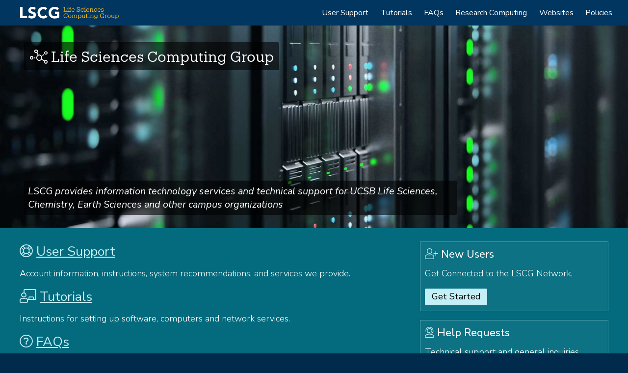

--- FILE ---
content_type: text/html; charset=UTF-8
request_url: https://www.lscg.ucsb.edu/
body_size: 4604
content:
<!DOCTYPE html>
<html  lang="en" dir="ltr" prefix="content: http://purl.org/rss/1.0/modules/content/  dc: http://purl.org/dc/terms/  foaf: http://xmlns.com/foaf/0.1/  og: http://ogp.me/ns#  rdfs: http://www.w3.org/2000/01/rdf-schema#  schema: http://schema.org/  sioc: http://rdfs.org/sioc/ns#  sioct: http://rdfs.org/sioc/types#  skos: http://www.w3.org/2004/02/skos/core#  xsd: http://www.w3.org/2001/XMLSchema# ">
  <head>
    <meta charset="utf-8" />
<link rel="canonical" href="https://www.lscg.ucsb.edu/" />
<link rel="shortlink" href="https://www.lscg.ucsb.edu/" />
<meta name="description" content="LSCG provides information technology services and technical support for UCSB Life Sciences and other campus organizations." />
<meta name="Generator" content="Drupal 9 (https://www.drupal.org)" />
<meta name="MobileOptimized" content="width" />
<meta name="HandheldFriendly" content="true" />
<meta name="viewport" content="width=device-width, initial-scale=1.0" />
<link rel="icon" href="/themes/sands_bs/favicon.png" type="image/png" />
<script>window.a2a_config=window.a2a_config||{};a2a_config.callbacks=[];a2a_config.overlays=[];a2a_config.templates={};</script>

    <title>Home | Life Sciences Computing Group (LSCG) | UC Santa Barbara</title>
    <link rel="stylesheet" media="all" href="/sites/default/files/css/css_4HbNOb3kY6lX86_S1gCjaKlMmeImvkx6viAoM_IHi4I.css" />
<link rel="stylesheet" media="all" href="https://pro.fontawesome.com/releases/v5.13.1/css/all.css" />
<link rel="stylesheet" media="all" href="/sites/default/files/css/css_MIoRdJwv97B1LjNsuNshwEDxGkni4GFT0ETTBdlvNcA.css" />
<link rel="stylesheet" media="all" href="https://cdn.jsdelivr.net/npm/bootstrap@3.4.1/dist/css/bootstrap.min.css" integrity="sha256-bZLfwXAP04zRMK2BjiO8iu9pf4FbLqX6zitd+tIvLhE=" crossorigin="anonymous" />
<link rel="stylesheet" media="all" href="https://cdn.jsdelivr.net/npm/@unicorn-fail/drupal-bootstrap-styles@0.0.2/dist/3.4.0/8.x-3.x/drupal-bootstrap.min.css" integrity="sha512-tGFFYdzcicBwsd5EPO92iUIytu9UkQR3tLMbORL9sfi/WswiHkA1O3ri9yHW+5dXk18Rd+pluMeDBrPKSwNCvw==" crossorigin="anonymous" />
<link rel="stylesheet" media="all" href="/sites/default/files/css/css_RjeOoigAraFNAO46PhddukBx_eIOe37aNsZ1BZXxIpg.css" />
<link rel="stylesheet" media="all" href="//webfonts.brand.ucsb.edu/webfont.min.css?family=avenir%7Cprodukt" />

    
  </head>
  <body class="path-frontpage page-node-type-page navbar-is-fixed-top has-glyphicons">
    <a href="#main-content" class="visually-hidden focusable skip-link">
      Skip to main content
    </a>
    
      <div class="dialog-off-canvas-main-canvas" data-off-canvas-main-canvas>
              <header class="navbar navbar-default navbar-fixed-top" id="navbar" role="banner" data-spy="affix" data-offset-top="40">
              <div class="container-fluid">
            <div class="navbar-header">
          <div class="region region-navigation">
    <section id="block-websitelogonavbar" class="block block-block-content block-block-content393cb04f-ea47-4e6c-b9dd-922659db504e clearfix">
  
    

      
            <div class="field field--name-body field--type-text-with-summary field--label-hidden field--item"><a aria-label="Home Page" href="/"><img alt="Website Logo" class="navbar-brand" src="/themes/logos/website-logo.svg" /></a>
</div>
      
  </section>


  </div>

                          <button type="button" class="navbar-toggle" data-toggle="collapse" data-target="#navbar-collapse">
            <span class="sr-only">Toggle navigation</span>
            <span class="icon-bar"></span>
            <span class="icon-bar"></span>
            <span class="icon-bar"></span>
          </button>
              </div>

                    <div id="navbar-collapse" class="navbar-collapse collapse">
            <div class="region region-navigation-collapsible">
    <nav role="navigation" aria-labelledby="block-sands-bs-main-menu-menu" id="block-sands-bs-main-menu">
            <h2 class="sr-only" id="block-sands-bs-main-menu-menu">Main navigation</h2>

      
      <ul class="menu menu--main nav navbar-nav">
                      <li class="first">
                                        <a href="/support" data-drupal-link-system-path="node/11">User Support</a>
              </li>
                      <li>
                                        <a href="/tutorials" data-drupal-link-system-path="node/13">Tutorials</a>
              </li>
                      <li>
                                        <a href="/faqs" data-drupal-link-system-path="node/9">FAQs</a>
              </li>
                      <li>
                                        <a href="/research-computing" data-drupal-link-system-path="node/5">Research Computing</a>
              </li>
                      <li>
                                        <a href="/web-development" data-drupal-link-system-path="node/7">Websites</a>
              </li>
                      <li class="last">
                                        <a href="/policies" data-drupal-link-system-path="node/27">Policies</a>
              </li>
        </ul>
  

  </nav>

  </div>

        </div>
                    </div>
          </header>
  
  <div role="main" class="main-container container-fluid js-quickedit-main-content">
            <a id="main-content"></a>
    <div class="row">

            
            
                  <section class="col-sm-12">

                
                
                            <div class="region region-content">
    <div data-drupal-messages-fallback class="hidden"></div>
  <div class="node node--type-page node--view-mode-full ds-1col clearfix" typeof="schema:WebPage">

  

  
      <div class="field field--name-field-paragraphs field--type-entity-reference-revisions field--label-hidden field--items">
              <div class="field--item">  <div class="paragraph paragraph--type--big-banner paragraph--view-mode--default">
          
            <div class="field field--name-field-image field--type-image field--label-hidden field--item">    <picture>
                  <source srcset="/sites/default/files/styles/big_banner_desktop/public/2021-02/lscg-banner.jpg?h=c26699fa&amp;itok=VYbva0MZ 1x" media="all and (min-width: 992px)" type="image/jpeg"/>
              <source srcset="/sites/default/files/styles/big_banner_tablet/public/2021-02/lscg-banner.jpg?h=d2edbb3d&amp;itok=0hy0QunA 1x" media="all and (max-width: 991px)" type="image/jpeg"/>
              <source srcset="/sites/default/files/styles/big_banner_mobile/public/2021-02/lscg-banner.jpg?itok=2Cqu8P1V 1x" media="all and (max-width: 767px)" type="image/jpeg"/>
                  <img src="/sites/default/files/styles/big_banner_desktop/public/2021-02/lscg-banner.jpg?h=c26699fa&amp;itok=VYbva0MZ" alt="LSCG Banner" typeof="foaf:Image" class="img-responsive" />

  </picture>

</div>
      
            <div class="field field--name-field-text field--type-text-long field--label-hidden field--item"><div class="banner-left-top">
<h1 class="banner-title"><span class="fontawesome-icon-inline"><span class="fa-chart-network fal"></span> </span>Life Sciences Computing Group</h1>
</div>

<div class="banner-left-bottom">
<p class="tagline">LSCG provides information technology services and technical support for UCSB Life Sciences, Chemistry, Earth Sciences and other campus organizations</p>
</div></div>
      
      </div>
</div>
              <div class="field--item">  <div class="aqua-bg paragraph paragraph--type--container paragraph--view-mode--default">
          
      <div class="field field--name-field-paragraph field--type-entity-reference-revisions field--label-hidden field--items">
              <div class="field--item"><div class="paragraph paragraph--type-content-blocks paragraph--view-mode-default ds-2col clearfix">

  

  <div class="group-left">
    
      <div class="field field--name-field-paragraph field--type-entity-reference-revisions field--label-hidden field--items">
              <div class="field--item">  <div class="paragraph paragraph--type--content paragraph--view-mode--default">
          
            <div class="field field--name-field-text field--type-text-long field--label-hidden field--item"><h2><span class="fontawesome-icon-inline"><span class="fa-life-ring fal"></span> </span><a href="/support">User Support</a></h2>

<p>Account information, instructions, system recommendations, and services we provide.</p></div>
      
      </div>
</div>
              <div class="field--item">  <div class="paragraph paragraph--type--content paragraph--view-mode--default">
          
            <div class="field field--name-field-text field--type-text-long field--label-hidden field--item"><h2><span class="fontawesome-icon-inline"><span class="fa-chalkboard-teacher fal"></span> </span><a href="/tutorials">Tutorials</a></h2>

<p>Instructions for setting up software, computers and network services.</p></div>
      
      </div>
</div>
              <div class="field--item">  <div class="paragraph paragraph--type--content paragraph--view-mode--default">
          
            <div class="field field--name-field-text field--type-text-long field--label-hidden field--item"><h2><span class="fontawesome-icon-inline"><span class="fa-question-circle fal"></span> </span><a href="/faqs">FAQs</a></h2>

<p>Answers to common technical support questions asked by our users.</p></div>
      
      </div>
</div>
              <div class="field--item">  <div class="paragraph paragraph--type--content paragraph--view-mode--default">
          
            <div class="field field--name-field-text field--type-text-long field--label-hidden field--item"><h2><span class="fontawesome-icon-inline"><span class="fa-dna fal"></span> </span><a href="/research-computing">Research Computing</a></h2>

<p>Facilitating IT infrastructure solutions and support for research labs.</p></div>
      
      </div>
</div>
              <div class="field--item">  <div class="paragraph paragraph--type--content paragraph--view-mode--default">
          
            <div class="field field--name-field-text field--type-text-long field--label-hidden field--item"><h2><span class="fontawesome-icon-inline"><span class="fa-cogs fal"></span> </span><a href="/web-development">Web Development</a></h2>

<p>Drupal 10 frameworks and themes for UCSB Life Sciences and other campus organizations.</p></div>
      
      </div>
</div>
              <div class="field--item">  <div class="paragraph paragraph--type--content paragraph--view-mode--default">
          
            <div class="field field--name-field-text field--type-text-long field--label-hidden field--item"><h2><span class="fontawesome-icon-inline"><span class="fa-file-contract fal"></span> </span><a href="/policies">Policies</a></h2>

<p>LSCG Information Technology policies.</p></div>
      
      </div>
</div>
          </div>
  
  </div>

  <div class="group-right">
    
      <div class="field field--name-field-blocks field--type-entity-reference-revisions field--label-hidden field--items">
              <div class="field--item">  <div class="paragraph paragraph--type--block-text paragraph--view-mode--default">
          
            <div class="field field--name-field-text field--type-text-long field--label-hidden field--item"><h2><span class="fontawesome-icon-inline"><span class="fa-user-plus fal"></span> </span>New Users</h2>

<p>Get Connected to the LSCG Network.</p>

<div class="button"><a href="/get-started">Get Started</a></div></div>
      
      </div>
</div>
              <div class="field--item">  <div class="paragraph paragraph--type--block-text paragraph--view-mode--default">
          
            <div class="field field--name-field-text field--type-text-long field--label-hidden field--item"><h2><span class="fontawesome-icon-inline"><span class="fa-user-headset fal"></span> </span>Help Requests</h2>

<p>Technical support and general inquiries.</p>

<div class="button"><a href="https://www.lscg.ucsb.edu/help">Submit Help Requests</a></div></div>
      
      </div>
</div>
              <div class="field--item">  <div class="paragraph paragraph--type--block-text paragraph--view-mode--default">
          
            <div class="field field--name-field-text field--type-text-long field--label-hidden field--item"><h2><span class="fontawesome-icon-inline"><span class="fontawesome-icon-inline"><span class="fa-tools fal"></span> </span></span>Self Service Tools</h2>

<p>Change passwords, request WiFi vouchers.</p>

<div class="button"><a href="/tools">Tools Login</a></div></div>
      
      </div>
</div>
          </div>
  
  </div>

</div>

</div>
          </div>
  
      </div>
</div>
          </div>
  

</div>



  </div>

              </section>

                </div>
  </div>

<div class="footer container-fluid" role="contentinfo">


<div class="footer-4-col">

          <div class="region region-footer-col-1">
    <section id="block-footerucsblogo" class="block block-block-content block-block-content1ddc3e1f-72fa-4709-9e93-af84add02dab clearfix">
  
    

      
            <div class="field field--name-body field--type-text-with-summary field--label-hidden field--item"><img alt="UCSB Logo"  class="footer-logo" src="/themes/logos/ucsb-logo-white.svg" />

</div>
      
  </section>


  </div>

  
          <div class="region region-footer-col-2">
    <section id="block-footercontact" class="block block-block-content block-block-content68802f32-541b-4d18-9591-8bf72b597cd1 clearfix">
  
      <h2 class="block-title">Contact LSCG</h2>
    

      
            <div class="field field--name-body field--type-text-with-summary field--label-hidden field--item"><ul class="fa-icons-footer">
	<li><span class="fontawesome-icon-inline"><span class="fa-user-friends fal"></span>&nbsp;</span><a href="/people">People</a></li>
	<li><span class="fontawesome-icon-inline"><span class="fa-phone fal"></span>&nbsp;</span><a href="tel:+1-805-893-2405">+1-805-893-2405</a></li>
	<li><span class="fontawesome-icon-inline"><span class="fa-envelope fal"></span>&nbsp;</span><a href="mailto:help@lscg.ucsb.edu">help@lscg.ucsb.edu</a></li>
	<li><span class="fontawesome-icon-inline"><span class="fa-map-marker-alt fal"></span>&nbsp;</span><a href="/location">Location</a></li>
</ul>
</div>
      
  </section>


  </div>

  
          <div class="region region-footer-col-3">
    <section id="block-footerquicklinks" class="block block-block-content block-block-content9a2f67b9-f73b-4079-84c6-68c2c1905d0f clearfix">
  
      <h2 class="block-title">Quick Links</h2>
    

      
            <div class="field field--name-body field--type-text-with-summary field--label-hidden field--item"><ul class="fa-icons-footer">
<li><span class="fontawesome-icon-inline"><span class="fa-user-headset fal"></span>&nbsp;</span><a href="/help">Help Requests</a></li>
<li><span class="fontawesome-icon-inline"><span class="fa-user-plus fal"></span>&nbsp;</span><a href="/get-started">Get Started</a></li>
<li><span class="fontawesome-icon-inline"><span class="fa-file-contract fal"></span>&nbsp;</span><a href="/policies">Polices</a></li>
<li><span class="fontawesome-icon-inline"><span class="fa-question-circle fal"></span>&nbsp;</span><a href="/faqs">FAQs</a></li>
</ul>
</div>
      
  </section>


  </div>

  
          <div class="region region-footer-col-4">
    <section id="block-footerwebsite" class="block block-block-content block-block-content65b2564b-469d-4fc9-be44-270dd2fc96f9 clearfix">
  
      <h2 class="block-title">Website</h2>
    

      
            <div class="field field--name-body field--type-text-with-summary field--label-hidden field--item"><ul class="fa-icons-footer">
	<li><span class="fontawesome-icon-inline"><span class="fa-info-circle fal"></span>&nbsp;</span><a href="/info">Website Information</a></li>
	<li><span class="fontawesome-icon-inline"><span class="fa-gavel fal"></span>&nbsp;</span><a href="http://www.policy.ucsb.edu/terms-of-use">Terms of Use</a></li>
	<li><span class="fontawesome-icon-inline"><span class="fa-user fal"></span>&nbsp;</span><a href="http://www.policy.ucsb.edu/privacy-notification">Privacy</a></li>
	<li><span class="fontawesome-icon-inline"><span class="fa-sign-in-alt fal"></span>&nbsp;</span><a href="/user/login">Login</a></li>
</ul>
</div>
      
  </section>


  </div>

  
</div>


</div>



<div class="footer-bottom">
		
		  <div class="region region-footer">
    <section id="block-footercampusfooter" class="block block-block-content block-block-contenta4ddcb52-5fd0-4db0-bd7d-375b5832102a clearfix">
  
    

      
            <div class="field field--name-body field--type-text-with-summary field--label-hidden field--item"><p>
<span class="fontawesome-icon-inline"><span class="fa-chart-network fal"></span>&nbsp;</span>Life Sciences Computing Group • 
<a href="https://www.ucsb.edu">UC Santa Barbara</a><br />
2025 © Regents of the University of California
</p></div>
      
  </section>


  </div>

	</div>


  </div>

    
    <script type="application/json" data-drupal-selector="drupal-settings-json">{"path":{"baseUrl":"\/","scriptPath":null,"pathPrefix":"","currentPath":"node\/1","currentPathIsAdmin":false,"isFront":true,"currentLanguage":"en"},"pluralDelimiter":"\u0003","suppressDeprecationErrors":true,"ckeditorAccordion":{"accordionStyle":{"collapseAll":1,"keepRowsOpen":null}},"bootstrap":{"forms_has_error_value_toggle":1,"modal_animation":1,"modal_backdrop":"true","modal_focus_input":1,"modal_keyboard":1,"modal_select_text":1,"modal_show":1,"modal_size":"","popover_enabled":1,"popover_animation":1,"popover_auto_close":1,"popover_container":"body","popover_content":"","popover_delay":"0","popover_html":0,"popover_placement":"right","popover_selector":"","popover_title":"","popover_trigger":"click","tooltip_enabled":1,"tooltip_animation":1,"tooltip_container":"body","tooltip_delay":"0","tooltip_html":0,"tooltip_placement":"auto left","tooltip_selector":"","tooltip_trigger":"hover"},"user":{"uid":0,"permissionsHash":"1ea1300067d93412ae440702b9db52fc7f6091ad30b8cd65e12e0cf96c10b3a6"}}</script>
<script src="/sites/default/files/js/js_hRfJA-rJGjt00WGG_gWkF6t9ekbfXkTxYBXYpbY2-14.js"></script>
<script src="https://static.addtoany.com/menu/page.js" async></script>
<script src="/sites/default/files/js/js_ub51wMJa7a5s4rqOWoE6LS41MCo9CtIgrOXRfmOjgqI.js"></script>
<script src="https://cdn.jsdelivr.net/npm/bootstrap@3.4.1/dist/js/bootstrap.min.js" integrity="sha256-nuL8/2cJ5NDSSwnKD8VqreErSWHtnEP9E7AySL+1ev4=" crossorigin="anonymous"></script>
<script src="/sites/default/files/js/js_YepONI-P6XI1iUihrPaLKe7FO0iF9h4I2PcgPpuVTv4.js"></script>

  </body>
</html>


--- FILE ---
content_type: text/css
request_url: https://www.lscg.ucsb.edu/sites/default/files/css/css_MIoRdJwv97B1LjNsuNshwEDxGkni4GFT0ETTBdlvNcA.css
body_size: 1616
content:
.webform-flex--container .form-inline .form-control{width:100%;}.form-composite legend{font-size:1em;font-weight:bold;border:none;margin:0;}.webform-element--title-inline > div{display:inline;}.webform-element--title-inline .form-control,.webform-element--title-inline .select-wrapper{display:inline;width:inherit;}.form-composite.webform-fieldset--title-inline legend{float:left;width:auto;font-size:1em;font-weight:bold;border:none;margin:10px 0.5em 10px 0;}@media (max-width:768px){.webform-likert-help.hidden{display:inline !important;}.webform-likert-description.hidden{display:block !important;}}html.js .form-type-webform-image-select .select-wrapper:after{display:none;}@media only screen and (max-width:650px){.webform-confirmation-modal{width:90% !important;}}.alert a.btn,.alert a.btn:hover,.alert a.btn:focus,.ui-widget-content a.btn{color:#fff;}
.ckeditor-accordion-container > dl:before,.ckeditor-accordion-container > dl:after{content:" ";display:table;}.ckeditor-accordion-container > dl:after{clear:both;}.ckeditor-accordion-container > dl,.ckeditor-accordion-container > dl dt,.ckeditor-accordion-container > dl dd{box-sizing:border-box;}.ckeditor-accordion-container > dl{position:relative;border:1px solid #0091ea;}.ckeditor-accordion-container > dl dt{position:relative;}.ckeditor-accordion-container > dl dt > a > .ckeditor-accordion-toggle{display:inline-block;position:absolute;padding:0 10px;width:30px;height:30px;z-index:1;top:calc(50% - 1px);left:11px;box-sizing:border-box;}.ckeditor-accordion-container > dl dt > a > .ckeditor-accordion-toggle:before,.ckeditor-accordion-container > dl dt > a > .ckeditor-accordion-toggle:after{background:#fff;-webkit-transition:all 600ms cubic-bezier(0.4,0,0.2,1);transition:all 600ms cubic-bezier(0.4,0,0.2,1);content:"";display:block;height:2px;position:absolute;width:10px;z-index:-1;left:0;top:0;-webkit-transform:rotate(-180deg);transform:rotate(-180deg);will-change:transform;}.ckeditor-accordion-container > dl dt > a > .ckeditor-accordion-toggle:before{left:13px;-webkit-transform:rotate(135deg);transform:rotate(135deg);}.ckeditor-accordion-container > dl dt > a > .ckeditor-accordion-toggle:after{right:13px;left:auto;-webkit-transform:rotate(-135deg);transform:rotate(-135deg);}.ckeditor-accordion-container > dl dt.active > a > .ckeditor-accordion-toggle:before{transform:rotate(45deg);}.ckeditor-accordion-container > dl dt.active > a > .ckeditor-accordion-toggle:after{transform:rotate(-45deg);}.ckeditor-accordion-container > dl dt > a{display:block;padding:10px 15px 10px 50px;background-color:#00b0ff;color:#fff;cursor:pointer;-webkit-transition:background-color 300ms;transition:background-color 300ms;border-bottom:1px solid #00a4ec;}.ckeditor-accordion-container > dl dt > a:hover{background-color:#00a5ef;}.ckeditor-accordion-container > dl dt.active > a{background-color:#0091ea;}.ckeditor-accordion-container > dl dt:last-of-type > a{border-bottom:0;}.ckeditor-accordion-container > dl dd{display:none;padding:0 15px;margin:0;will-change:height;}
.paragraph--unpublished{background-color:#fff4f4;}
.ds-2col > .group-left{float:left;width:50%;}[dir="rtl"] .ds-2col > .group-left{float:right;}.ds-2col > .group-right{float:left;width:50%;}[dir="rtl"] .ds-2col > .group-right{float:right;}
.hljs{display:block;padding:0.5em;background:#000;color:#f8f8f8;}.hljs-comment,.hljs-template_comment,.hljs-javadoc{color:#aeaeae;font-style:italic;}.hljs-keyword,.ruby .hljs-function .hljs-keyword,.hljs-request,.hljs-status,.nginx .hljs-title{color:#E28964;}.hljs-function .hljs-keyword,.hljs-sub .hljs-keyword,.method,.hljs-list .hljs-title{color:#99CF50;}.hljs-string,.hljs-tag .hljs-value,.hljs-cdata,.hljs-filter .hljs-argument,.hljs-attr_selector,.apache .hljs-cbracket,.hljs-date,.tex .hljs-command,.coffeescript .hljs-attribute{color:#65B042;}.hljs-subst{color:#DAEFA3;}.hljs-regexp{color:#E9C062;}.hljs-title,.hljs-sub .hljs-identifier,.hljs-pi,.hljs-tag,.hljs-tag .hljs-keyword,.hljs-decorator,.hljs-shebang,.hljs-prompt{color:#89BDFF;}.hljs-class .hljs-title,.haskell .hljs-type,.smalltalk .hljs-class,.hljs-javadoctag,.hljs-yardoctag,.hljs-phpdoc{text-decoration:underline;}.hljs-symbol,.ruby .hljs-symbol .hljs-string,.hljs-number{color:#3387CC;}.hljs-params,.hljs-variable,.clojure .hljs-attribute{color:#3E87E3;}.css .hljs-tag,.hljs-rules .hljs-property,.hljs-pseudo,.tex .hljs-special{color:#CDA869;}.css .hljs-class{color:#9B703F;}.hljs-rules .hljs-keyword{color:#C5AF75;}.hljs-rules .hljs-value{color:#CF6A4C;}.css .hljs-id{color:#8B98AB;}.hljs-annotation,.apache .hljs-sqbracket,.nginx .hljs-built_in{color:#9B859D;}.hljs-preprocessor,.hljs-pragma{color:#8996A8;}.hljs-hexcolor,.css .hljs-value .hljs-number{color:#DD7B3B;}.css .hljs-function{color:#DAD085;}.diff .hljs-header,.hljs-chunk,.tex .hljs-formula{background-color:#0E2231;color:#F8F8F8;font-style:italic;}.diff .hljs-change{background-color:#4A410D;color:#F8F8F8;}.hljs-addition{background-color:#253B22;color:#F8F8F8;}.hljs-deletion{background-color:#420E09;color:#F8F8F8;}.coffeescript .javascript,.javascript .xml,.tex .hljs-formula,.xml .javascript,.xml .vbscript,.xml .css,.xml .hljs-cdata{opacity:0.5;}


--- FILE ---
content_type: text/css
request_url: https://www.lscg.ucsb.edu/sites/default/files/css/css_RjeOoigAraFNAO46PhddukBx_eIOe37aNsZ1BZXxIpg.css
body_size: 10369
content:
.field--name-field-block-field-ref .menu ul{float:none;}.field--name-field-block-field-ref .menu li a{margin:.33em .33em 0 0;padding:.33em .66em;float:left;border-radius:.125em;text-decoration:none;}@media all and (min-width:60.0625em){.field--name-field-block-field-ref .menu > li > a{font-size:.95em;}}@media all and (min-width:45.0625em) and (max-width:60em){.field--name-field-block-field-ref .menu > li > a{font-size:.95em;}}@media all and (max-width:45em){.field--name-field-block-field-ref .menu > li > a{font-size:.95em;}}
.alumni h2{margin:0 0 1em 0;}.alumni .fas{color:#FEBC11;}.alumni{overflow-wrap:break-word;}.alumni .views-row{padding:.5em 0;border-bottom:1px solid #DCE1E5;overflow:hidden;clear:both;}.alumni .views-row:last-of-type{padding:.5em 0;border-bottom:none;}.page-node-type-people .fab,.page-node-type-people .fas,.page-node-type-people .icon{color:#FEBC11;}.path-people .directory-fa-icons a{color:#FEBC11;}.path-people .directory-fa-icons a:hover,.path-people .directory-fa-icons a:focus{color:#e5b53d;}.path-people .directory-button a{border-radius:.125em;font-size:.75em;text-decoration:none;float:left;padding:.25em .5em;margin:.25em .5em .25em 0;}.path-people .directory-button a{color:#000;background:#DCE1E5;text-decoration:none;}.path-people .directory-button a:hover,.path-people .directory-button a:focus{border:none;color:#fff;background:#5E707E;text-decoration:none;}.directory-teaser{overflow-wrap:break-word;}.directory-teaser .views-row{padding:.5em 0;border-bottom:1px solid #DCE1E5;overflow:hidden;clear:both;}.directory-teaser .views-row:last-of-type{border-bottom:none;}.grid-teaser .views-field-title{padding:.25em 0 0 0;margin:0;}.people-teaser .views-row{padding:.5em 0;}.people-teaser .field--name-body p,.people-teaser .field--name-field-job-title{padding:.125em 0;margin:0;}@media all and (min-width:60.0625em){.alumni .views-view-grid .views-col{float:left;width:25%;margin:0;padding:.25em;}.directory-teaser .group-first{float:left;width:10%;margin:0;padding:.25em .75em .25em 0;}.directory-teaser .group-second{float:left;width:20%;margin:0;padding:.25em;}.directory-teaser .group-third{float:left;width:40%;margin:0;padding:.25em;}.directory-teaser .group-fourth{float:left;width:30%;margin:0;padding:.25em;}.grid-teaser .views-col .views-field-field-image{width:96%;}.grid-teaser .views-col{width:25%;}.grid-teaser .views-col{margin-bottom:1em;}.people-teaser .group-left{width:10%;margin:0;padding:0;}.people-teaser .group-right{width:90%;margin:0;padding:0 0 0 1em;}.page-node-type-people .ds-2col-stacked .group-left{float:left;width:30%;margin:0;padding:0 0 1em 0;}.page-node-type-people .ds-2col-stacked .group-right{float:left;width:70%;margin:0;padding:0 0 1em 2em;}}@media all and (min-width:45.0625em) and (max-width:60em){.alumni .views-view-grid .views-col{float:left;width:33.33%;margin:0;padding:.25em;}.directory-teaser .group-first{float:left;width:14%;margin:0;padding:.25em .75em .25em 0;}.directory-teaser .group-second{float:left;width:30%;margin:0;padding:.25em;}.directory-teaser .group-third{float:left;width:56%;margin:0;padding:.25em;}.directory-teaser .group-fourth{float:none;width:100%;margin:0;padding:.25em;clear:both;}.grid-teaser .views-col .views-field-field-image{width:96%;}.grid-teaser .views-col{width:33.33%;}.grid-teaser .views-col{margin-bottom:1em;}.people-teaser .group-left{width:14%;margin:0;padding:0;}.people-teaser .group-right{width:86%;margin:0;padding:0 0 0 1em;}.page-node-type-people .ds-2col-stacked .group-left{float:left;width:40%;margin:0;padding:0 0 1em 0;}.page-node-type-people .ds-2col-stacked .group-right{float:left;width:60%;margin:0;padding:0 0 1em 2em;}}@media all and (max-width:45em){.alumni .views-view-grid .views-col{float:none;width:100%;margin:0;padding:.25em;}.directory-teaser .group-first{float:left;width:28%;margin:0;padding:.25em .75em .25em 0;}.directory-teaser .group-second{float:left;width:72%;margin:0;padding:.25em;}.directory-teaser .group-third{float:none;width:100%;margin:0;padding:.25em;}.directory-teaser .group-fourth{float:none;width:100%;margin:0;padding:.25em;clear:both;}.grid-teaser .views-col .views-field-field-image{width:100%;}.grid-teaser .views-col{width:100%;margin-bottom:1em;}.people-teaser .group-left{float:none;width:100%;margin:0 0 .5em 0;padding:0;}.people-teaser .group-right{float:none;width:100%;margin:0;padding:0;}.page-node-type-people .ds-2col-stacked .group-left{float:none;width:100%;margin:0;padding:0 0 .5em 0;}.page-node-type-people .ds-2col-stacked .group-right{float:none;width:100%;margin:0;padding:0;}.views-exposed-form{display:none;}}
.carousel-slideshow .slick img,.carousel-banner .slick img,.paragraph--type--banner .slick img{border:none;width:100%;}.slick-slide{margin:0 0 -8px 0;}.slick-arrow::before{color:#FFF;}.slick-arrow:hover::before{color:#FEBC11;}.slick-prev:before,.slick-next:before{opacity:1;}.slick-prev:hover:before,.slick-prev:focus:before,.slick-next:hover:before,.slick-next:focus:before{opacity:1;}
#navbar{background:#003660;border:none;}#navbar .block-block-content{float:left;width:auto;}.menu > li > a{color:#ffffff !important;font-weight:400;}.menu li > a:focus,.menu li > a:hover{color:#febc11 !important;}.menu .is-active,.menu .active a{color:#febc11 !important;background-color:transparent !important;}#navbar .navbar-toggle{float:right;border:none;}#navbar .navbar-toggle:hover,#navbar .navbar-toggle:focus{background-color:transparent;border-radius:25em;}#navbar .navbar-toggle .icon-bar{background-color:#fff;width:1.25em;height:.1875em;}#navbar .navbar-toggle:hover .icon-bar,#navbar .navbar-toggle:focus .icon-bar{background-color:#febc11;}.expanded .dropdown-toggle{background:transparent !important;}.dropdown-menu{background:#0060a5;background:rgba(0,96,165,.85);}.navbar-collapse{box-shadow:none;border:none;}.expanded .dropdown-menu > li > a{color:#fff !important;}.expanded .dropdown-menu > li > a:focus,.expanded .dropdown-menu > li > a:hover{color:#febc11 !important;}.nav-tabs{border-bottom:none;}.nav-tabs > li > a,.nav-tabs > li.active > a{font-size:.95em;border:none;border-radius:.125em;margin:.33em .33em 0 0;padding:.33em .66em;}.nav-tabs > li > a{color:#000;background:#DCE1E5;}.nav-tabs > li.active > a:hover,.nav-tabs > li.active > a:focus,.nav-tabs > li > a:hover,.nav-tabs > li > a:focus{border:none;color:#fff !important;background:#5E707E;}.nav-tabs > li.active > a{color:#fff !important;background:#5E707E;}.toolbar-tray-open nav.tabs{margin-bottom:0 !important;}@media all and (min-width:60.0625em){.navbar-brand{width:auto;height:52px;padding:.75em 2em .75em 2em;}.navbar-is-fixed-top{margin-top:52px !important;}.navbar-collapse{padding:.5em 0;float:right;}.navbar-nav{font-size:.90em;margin:.44em 0;}.navbar-nav li a{margin:0 .75em;padding:0;}.dropdown-menu{margin-top:16px !important;}.dropdown-menu li a{padding:0 0 .25em 0 !important;background:transparent !important;font-size:.90em;}}@media all and (min-width:45.0625em) and (max-width:60em){.navbar-brand{max-width:200px;width:auto;height:52px;padding:.75em .75em .75em .75em;}.navbar-is-fixed-top{margin-top:52px !important;}.navbar-collapse{padding:.5em 0;float:right;}.navbar-nav{font-size:.80em;margin:.75em 0;}.navbar-nav li a{margin:0 .75em;padding:0;}.dropdown-menu{margin-top:14px !important;}.dropdown-menu li a{padding:0 0 .25em 0 !important;background:transparent !important;font-size:.75em;}}@media all and (max-width:45em){.navbar-brand{max-width:200px;width:auto;height:52px;padding:.75em .75em;}.navbar-is-fixed-top{margin-top:52px !important;}.navbar-collapse{padding:.5em 0;float:left;}.navbar-nav{font-size:1.25em;margin:0 0 .25em 0;}.dropdown-menu li a{padding:0 0 .50em 1.5em !important;background:transparent !important;font-size:.85em;}.navbar-toggle{margin-right:.25em;}}.home-banner{color:black;}
.alert{max-width:1200px;margin:1em auto;padding:.5em 1em;}.alert .close{float:right;font-size:2em;font-weight:bold;padding:0;margin:0 .5em 0 0;}.path-feed .row{max-width:1200px;margin:0 auto;padding:.5em 0 2em 0;}.path-feed .tabs{padding:0 0 .5em 0;}.path-feed .local-actions{padding:.5em 0;}.user-login-form{padding:1em 0;}.user-login-form .form-item{max-width:640px;}.path-user .row{max-width:1200px;margin:0 auto;padding:.5em 0 2em 0;}.path-user .tabs{padding:0 0 .5em 0;}@media all and (min-width:60.0625em){#navbar .container-fluid{max-width:1240px;margin:0 auto;padding:0;}.breadcrumb{background:transparent;max-width:1200px;margin:0 auto;padding:1em 0 .5em 0;}.tabs{max-width:1200px;margin:0 auto;padding:1em 0 1em 0;}.page-node-type-event .tabs,.page-node-type-job .tabs,.page-node-type-news .tabs,.page-node-type-people .tabs{margin:0 auto;padding:0 0 1em 0;}.page-node-type-job .row{max-width:1240px;margin:0 auto;padding:1em .5em;}.page-node-type-people .row{max-width:1240px;margin:0 auto;padding:1em 0;}.page-node-type-event .row,.page-node-type-news .row{max-width:1240px;margin:0 auto;padding:1em .25em;}.page-node-type-webform .row{max-width:1240px;margin:0 auto;padding:1em .5em;}#block-graduate-menu .nav,#block-undergraduate-menu .nav,#block-support-menu .nav{max-width:1240px;margin:0 auto;padding:1em 1.25em;}.path-webform .region-content,.path-people .region-content,.path-events .region-content,.path-news .region-content,.path-spotlights .region-content{max-width:1240px;margin:0 auto;padding:.5em 1em 1em 1em;}.paragraph--type-page-list,.paragraph--type-people-list{max-width:1200px;margin:0 auto;padding:10em;}.directory-teaser,.news-teaser{margin:1em 0;}.footer-4-col{max-width:1200px;margin:0 auto;padding:.5em 1em;}.footer-bottom{margin:0 auto;max-width:1200px;font-size:.75em;padding:1em;text-align:center;clear:both;border:none;}}@media all and (min-width:45.0625em) and (max-width:60em){#navbar .container-fluid{max-width:960px;margin:0 auto;padding:0 1em;}.breadcrumb{background:transparent;max-width:960px;margin:0 auto;padding:1em 0 .5em 0;}.tabs{max-width:960px;margin:0 auto;padding:0 0 1em 0;}.page-node-type-event .tabs,.page-node-type-job .tabs,.page-node-type-news .tabs,.page-node-type-people .tabs{margin:0 auto;padding:0 0 1em 0;}.page-node-type-job .row{max-width:960px;margin:0 auto;padding:1em .25em;}.page-node-type-people .row{max-width:960px;margin:0 auto;padding:1em 0;}.page-node-type-event .row,.page-node-type-news .row{max-width:960px;margin:0 auto;padding:1em .25em;}.page-node-type-webform .row{max-width:960px;margin:0 auto;padding:1em 0;}#block-graduate-menu .nav,#block-undergraduate-menu .nav,#block-support-menu .nav{max-width:960px;margin:0 auto;padding:1em 1em;}.path-webform .region-content,.path-people .region-content,.path-events .region-content,.path-news .region-content,.path-spotlights .region-content{max-width:960px;margin:0 auto;padding:.5em 1em 1em 1em;}.paragraph--type-page-list,.paragraph--type-people-list{max-width:960px;margin:0 auto;padding:1em;}.directory-teaser,.news-teaser{margin:1em 0;}.footer-4-col{max-width:960px;margin:0 auto;padding:.5em 1em;}.footer-bottom{margin:0 auto;max-width:960px;font-size:.75em;padding:1em;text-align:center;clear:both;border:none;}}@media all and (max-width:45em){#navbar .container-fluid{max-width:720px;margin:0 auto;padding:0 1em;}.breadcrumb{background:transparent;max-width:720px;margin:0 auto;padding:1em 0 .5em 0;}.tabs{max-width:720px;margin:0 auto;padding:0 0 1em 0;}.page-node-type-event .tabs,.page-node-type-job .tabs,.page-node-type-news .tabs,.page-node-type-people .tabs{margin:0 auto;padding:0 0 1em 0;}.page-node-type-job .row{max-width:720px;margin:0 auto;padding:1em .25em;}.page-node-type-people .row{max-width:720px;margin:0 auto;padding:1em 0;}.page-node-type-event .row,.page-node-type-news .row{max-width:720px;margin:0 auto;padding:1em .25em;}.page-node-type-webform .row{max-width:720px;margin:0 auto;padding:1em 0;}#block-graduate-menu .nav,#block-undergraduate-menu .nav,#block-support-menu .nav{max-width:720px;margin:0 auto;padding:1em 1em;}.path-webform .region-content,.path-people .region-content,.path-events .region-content,.path-news .region-content,.path-spotlights .region-content{max-width:720px;margin:0 auto;padding:.5em 1em 1em 1em;}.paragraph--type-page-list,.paragraph--type-people-list{max-width:720px;margin:0 auto;padding:1em;}.directory-teaser,.news-teaser{margin:1em 0;}.footer-4-col{max-width:720px;margin:0 auto;padding:.5em 1em;}.footer-bottom{margin:0 auto;max-width:720px;font-size:.75em;padding:1em;text-align:center;clear:both;border:none;}}
.page-node-type-event .date-box{background-color:#FEBC11;color:#000;}.page-node-type-event .region-content img,.page-node-type-event .google-map-border,.page-node-type-event .field--name-field-inline iframe,.page-node-type-event .paragraph--type--video-banner{border:1px solid #DCE1E5;}.page-node-type-event .paragraph--type--block-files,.page-node-type-event .paragraph--type--block-page-list,.page-node-type-event .paragraph--type--block-people-list,.page-node-type-event .paragraph--type--block-text,.page-node-type-event .paragraph--type--block-views-ref,.page-node-type-event .paragraph--type--inline-files,.page-node-type-event .paragraph--type--inline-text{background-color:#fbfcfc;border:1px solid #DCE1E5;}.page-node-type-event .fas,.page-node-type-event .far,.page-node-type-event .fal,.page-node-type-event .fab,.page-node-type-event .icon{color:#FEBC11;}.page-node-type-event a:focus .fas,.page-node-type-event a:hover .fas,.page-node-type-event a:focus .far,.page-node-type-event a:hover .far,.page-node-type-event a:focus .fal,.page-node-type-event a:hover .fal,.page-node-type-event a:focus .fab,.page-node-type-event a:hover .fab{color:#e5b53d;}.page-node-type-event .ckeditor-accordion-container > dl dt > a{color:#000;background-color:#DCE1E5;text-decoration:none;}.page-node-type-event .ckeditor-accordion-container > dl dt > a:hover{color:#000;background-color:#DCE1E5;text-decoration:none;}.page-node-type-event .ckeditor-accordion-container > dl dt.active > a{color:#FFF;background-color:#5E707E;text-decoration:none;}.page-node-type-event .ckeditor-accordion-container > dl dt > .ckeditor-accordion-toggle:before,.page-node-type-event .ckeditor-accordion-container > dl dt > .ckeditor-accordion-toggle:after{background:#000;}.page-node-type-event .ckeditor-accordion-container > dl dt.active > .ckeditor-accordion-toggle:before,.page-node-type-event .ckeditor-accordion-container > dl dt.active > .ckeditor-accordion-toggle:after{background:#FFF;}.page-node-type-news .region-content img,.page-node-type-news .google-map-border,.page-node-type-news .field--name-field-inline iframe,.page-node-type-news .paragraph--type--video-banner{border:1px solid #DCE1E5;}.page-node-type-news .paragraph--type--inline-files,.page-node-type-news .paragraph--type--inline-text{background-color:#fbfcfc;border:1px solid #DCE1E5;}.page-node-type-news .fas,.page-node-type-news .far,.page-node-type-news .fal,.page-node-type-news .fab,.page-node-type-news .icon{color:#FEBC11;}.page-node-type-news a:focus .fas,.page-node-type-news a:hover .fas,.page-node-type-news a:focus .far,.page-node-type-news a:hover .far,.page-node-type-news a:focus .fal,.page-node-type-news a:hover .fal,.page-node-type-news a:focus .fab,.page-node-type-news a:hover .fab{color:#e5b53d;}.page-node-type-news .ckeditor-accordion-container > dl dt > a{color:#000;background-color:#DCE1E5;text-decoration:none;}.page-node-type-news .ckeditor-accordion-container > dl dt > a:hover{color:#000;background-color:#DCE1E5;text-decoration:none;}.page-node-type-news .ckeditor-accordion-container > dl dt.active > a{color:#FFF;background-color:#5E707E;text-decoration:none;}.page-node-type-news .ckeditor-accordion-container > dl dt > .ckeditor-accordion-toggle:before,.page-node-type-news .ckeditor-accordion-container > dl dt > .ckeditor-accordion-toggle:after{background:#000;}.page-node-type-news .ckeditor-accordion-container > dl dt.active > .ckeditor-accordion-toggle:before,.page-node-type-news .ckeditor-accordion-container > dl dt.active > .ckeditor-accordion-toggle:after{background:#FFF;}.page-node-type-people .region-content img,.path-people .region-content img{border:1px solid #DCE1E5;}.page-node-type-job .button a{color:#000;background-color:#DCE1E5;}.page-node-type-job .button a:focus,.page-node-type-job .button a:hover{color:#FFF !important;background-color:#5E707E;text-decoration:none !important;}.news-teaser img,.spotlight-teaser img{border:1px solid #DCE1E5;}.footer .fas,.footer .far,.footer .fal,.footer .fab{color:#FFF;}hr{background:#DCE1E5;}.default-bg{color:#000;background-color:#FFF;border-bottom:none;}.default-bg a{color:#07528C;}.default-bg a:focus,.default-bg a:hover{color:#1d4e73;}.default-bg .people-list-row .node:nth-last-child(odd){background-color:#fbfcfc;border:1px solid #DCE1E5;}.default-bg .paragraph--type--block-files,.default-bg .paragraph--type--block-page-list,.default-bg .paragraph--type--block-people-list,.default-bg .paragraph--type--block-text,.default-bg .paragraph--type--block-views-ref,.default-bg .paragraph--type--inline-files,.default-bg .paragraph--type--inline-text{background-color:#fbfcfc;border:1px solid #DCE1E5;}.default-bg .paragraph--type-image-gallery,.default-bg .paragraph--type--google-map,.default-bg .img-responsive,.default-bg .region-content img,.default-bg .paragraph--type--video-banner .field--name-field-video,.default-bg .paragraph--type--inline-video .video-embed-field-responsive-video{border:1px solid #DCE1E5;}.default-bg .slick__slider,.default-bg .grid-block{border:1px solid #DCE1E5;}.default-bg hr{background:#DCE1E5;}.default-bg .file-size{color:#000;}.default-bg .more-link a,.default-bg .button a{color:#000;background-color:#DCE1E5;}.default-bg .more-link a:focus,.default-bg .more-link a:hover,.default-bg .button a:focus,.default-bg .button a:hover{color:#FFF !important;background-color:#5E707E;}.default-bg .date-box{background-color:#FEBC11;color:#000;}.default-bg .fas,.default-bg .far,.default-bg .fal,.default-bg .fab,.default-bg .icon{color:#FEBC11;}.default-bg a:focus .fas,.default-bg a:hover .fas,.default-bg a:focus .far,.default-bg a:hover .far,.default-bg a:focus .fal,.default-bg a:hover .fal,.default-bg a:focus .fab,.default-bg a:hover .fab{color:#e5b53d;}.default-bg .ckeditor-accordion-container > dl dt > a{color:#000;background-color:#DCE1E5;text-decoration:none;}.default-bg .ckeditor-accordion-container > dl dt.active > a,.default-bg .ckeditor-accordion-container > dl dt > a:hover{color:#fff;background-color:#5E707E;text-decoration:none;}.default-bg .ckeditor-accordion-container > dl dt > a > .ckeditor-accordion-toggle:before,.default-bg .ckeditor-accordion-container > dl dt > a > .ckeditor-accordion-toggle:after{background-color:#000;}.default-bg .ckeditor-accordion-container > dl dt.active > a > .ckeditor-accordion-toggle:before,.default-bg .ckeditor-accordion-container > dl dt.active > a > .ckeditor-accordion-toggle:after,.default-bg .ckeditor-accordion-container > dl dt > a:hover > .ckeditor-accordion-toggle:before,.default-bg .ckeditor-accordion-container > dl dt > a:hover > .ckeditor-accordion-toggle:after{background-color:#fff;}.default-bg .field--name-field-block-field-ref .menu li a{color:#000 !important;background-color:#DCE1E5 !important;}.default-bg .field--name-field-block-field-ref .menu .is-active,.default-bg .field--name-field-block-field-ref .menu a:focus,.default-bg .field--name-field-block-field-ref .menu a:hover{color:#FFF !important;background-color:#5E707E !important;text-decoration:none;}.light-grey-bg{color:#000;background-color:#EEF0F2;border-bottom:none;}.light-grey-bg a{color:#0F4880;}.light-grey-bg a:focus,.light-grey-bg a:hover{color:#214467;}.light-grey-bg .people-list-row .node:nth-last-child(odd){background-color:#eaedf0;border:1px solid #c1cedb;}.light-grey-bg .paragraph--type--block-files,.light-grey-bg .paragraph--type--block-page-list,.light-grey-bg .paragraph--type--block-people-list,.light-grey-bg .paragraph--type--block-text,.light-grey-bg .paragraph--type--block-views-ref,.light-grey-bg .paragraph--type--inline-files,.light-grey-bg .paragraph--type--inline-text{background-color:#eaedf0;border:1px solid #c1cedb;}.light-grey-bg .paragraph--type-image-gallery,.light-grey-bg .paragraph--type--google-map,.light-grey-bg .img-responsive,.light-grey-bg .region-content img,.light-grey-bg .paragraph--type--video-banner .field--name-field-video,.light-grey-bg .paragraph--type--inline-video .video-embed-field-responsive-video{border:1px solid #c1cedb;}.light-grey-bg .slick__slider,.light-grey-bg .grid-block{border:1px solid #c1cedb;}.light-grey-bg hr{background:#c1cedb;}.light-grey-bg .file-size{color:#000;}.light-grey-bg .form-actions button .icon{color:#FFF;}.light-grey-bg .form-actions button,.light-grey-bg .more-link a,.light-grey-bg .button a{color:#FFF;background-color:#0F4880;}.light-grey-bg .form-actions button:focus,.light-grey-bg .form-actions button:hover,.light-grey-bg .more-link a:focus,.light-grey-bg .more-link a:hover,.light-grey-bg .button a:focus,.light-grey-bg .button a:hover{color:#FFF !important;background-color:#214467}.light-grey-bg .date-box{background-color:#0F4880;color:#FFF;}.light-grey-bg .fas,.light-grey-bg .far,.light-grey-bg .fal,.light-grey-bg .fab,.light-grey-bg .icon{color:#0F4880;}.light-grey-bg a:focus .fas,.light-grey-bg a:hover .fas,.light-grey-bg a:focus .far,.light-grey-bg a:hover .far,.light-grey-bg a:focus .fal,.light-grey-bg a:hover .fal,.light-grey-bg a:focus .fab,.light-grey-bg a:hover .fab{color:#214467;}.light-grey-bg .ckeditor-accordion-container > dl dt > a{color:#fff;background-color:#0F4880;text-decoration:none;}.light-grey-bg .ckeditor-accordion-container > dl dt.active > a,.light-grey-bg .ckeditor-accordion-container > dl dt > a:hover{color:#fff;background-color:#214467;text-decoration:none;}.light-grey-bg .ckeditor-accordion-container > dl dt > a > .ckeditor-accordion-toggle:before,.light-grey-bg .ckeditor-accordion-container > dl dt > a > .ckeditor-accordion-toggle:after{background-color:#fff;}.light-grey-bg .ckeditor-accordion-container > dl dt.active > a > .ckeditor-accordion-toggle:before,.light-grey-bg .ckeditor-accordion-container > dl dt.active > a > .ckeditor-accordion-toggle:after,.light-grey-bg .ckeditor-accordion-container > dl dt > a:hover > .ckeditor-accordion-toggle:before,.light-grey-bg .ckeditor-accordion-container > dl dt > a:hover > .ckeditor-accordion-toggle:after{background-color:#fff;}.light-grey-bg .field--name-field-block-field-ref .menu li a{color:#fff !important;background-color:#0F4880 !important;}.light-grey-bg .field--name-field-block-field-ref .menu .is-active,.light-grey-bg .field--name-field-block-field-ref .menu a:focus,.light-grey-bg .field--name-field-block-field-ref .menu a:hover{color:#fff !important;background-color:#214467 !important;text-decoration:none;}.medium-grey-bg{color:#FFF;background-color:#5E707E;border-bottom:none;}.medium-grey-bg a{color:#FFFACD;}.medium-grey-bg a:focus,.medium-grey-bg a:hover{color:#e6dd8b;}.medium-grey-bg .people-list-row .node:nth-last-child(odd){background-color:#627482;border:1px solid #92a9b2;}.medium-grey-bg .paragraph--type--block-files,.medium-grey-bg .paragraph--type--block-page-list,.medium-grey-bg .paragraph--type--block-people-list,.medium-grey-bg .paragraph--type--block-text,.medium-grey-bg .paragraph--type--block-views-ref,.medium-grey-bg .paragraph--type--inline-files,.medium-grey-bg .paragraph--type--inline-text{background-color:#627482;border:1px solid #92a9b2;}.medium-grey-bg .paragraph--type-image-gallery,.medium-grey-bg .paragraph--type--google-map,.medium-grey-bg .img-responsive,.medium-grey-bg .region-content img,.medium-grey-bg .paragraph--type--video-banner .field--name-field-video,.medium-grey-bg .paragraph--type--inline-video .video-embed-field-responsive-video{border:1px solid #92a9b2;}.medium-grey-bg .slick__slider,.medium-grey-bg .grid-block{border:1px solid #92a9b2;}.medium-grey-bg hr{background:#92a9b2;}.medium-grey-bg .file-size{color:#FFF;}.medium-grey-bg .more-link a,.medium-grey-bg .button a{color:#000;background-color:#E0FFFF;}.medium-grey-bg .more-link a:focus,.medium-grey-bg .more-link a:hover,.medium-grey-bg .button a:focus,.medium-grey-bg .button a:hover{color:#000 !important;background-color:#9ce6e6;}.medium-grey-bg .date-box{background-color:#E0FFFF;color:#000;}.medium-grey-bg .fas,.medium-grey-bg .far,.medium-grey-bg .fal,.medium-grey-bg .fab,.medium-grey-bg .icon{color:#E0FFFF;}.medium-grey-bg a:focus .fas,.medium-grey-bg a:hover .fas,.medium-grey-bg a:focus .far,.medium-grey-bg a:hover .far,.medium-grey-bg a:focus .fal,.medium-grey-bg a:hover .fal,.medium-grey-bg a:focus .fab,.medium-grey-bg a:hover .fab{color:#9ce6e6;}.medium-grey-bg .ckeditor-accordion-container > dl dt > a{color:#000;background-color:#E0FFFF;text-decoration:none;}.medium-grey-bg .ckeditor-accordion-container > dl dt.active > a,.medium-grey-bg .ckeditor-accordion-container > dl dt > a:hover{color:#000;background-color:#9ce6e6;text-decoration:none;}.medium-grey-bg .ckeditor-accordion-container > dl dt > a > .ckeditor-accordion-toggle:before,.medium-grey-bg .ckeditor-accordion-container > dl dt > a > .ckeditor-accordion-toggle:after{background-color:#000;}.medium-grey-bg .ckeditor-accordion-container > dl dt.active > a > .ckeditor-accordion-toggle:before,.medium-grey-bg .ckeditor-accordion-container > dl dt.active > a > .ckeditor-accordion-toggle:after,.medium-grey-bg .ckeditor-accordion-container > dl dt > a:hover > .ckeditor-accordion-toggle:before,.medium-grey-bg .ckeditor-accordion-container > dl dt > a:hover > .ckeditor-accordion-toggle:after{background-color:#000;}.medium-grey-bg .field--name-field-block-field-ref .menu li a{color:#000 !important;background-color:#E0FFFF !important;}.medium-grey-bg .field--name-field-block-field-ref .menu .is-active,.medium-grey-bg .field--name-field-block-field-ref .menu a:focus,.medium-grey-bg .field--name-field-block-field-ref .menu a:hover{color:#000 !important;background-color:#9ce6e6 !important;text-decoration:none;}.dark-grey-bg{color:#FFF;background-color:#3D4952;border-bottom:none;}.dark-grey-bg a{color:#F9BF3B;}.dark-grey-bg a:focus,.dark-grey-bg a:hover{color:#e0ba62;}.dark-grey-bg .people-list-row .node:nth-last-child(odd){background-color:#46525b;border:1px solid #808c97;}.dark-grey-bg .paragraph--type--block-files,.dark-grey-bg .paragraph--type--block-page-list,.dark-grey-bg .paragraph--type--block-people-list,.dark-grey-bg .paragraph--type--block-text,.dark-grey-bg .paragraph--type--block-views-ref,.dark-grey-bg .paragraph--type--inline-files,.dark-grey-bg .paragraph--type--inline-text{background-color:#46525b;border:1px solid #808c97;}.dark-grey-bg .paragraph--type-image-gallery,.dark-grey-bg .paragraph--type--google-map,.dark-grey-bg .img-responsive,.dark-grey-bg .region-content img,.dark-grey-bg .paragraph--type--video-banner .field--name-field-video,.dark-grey-bg .paragraph--type--inline-video .video-embed-field-responsive-video{border:1px solid #808c97;}.dark-grey-bg .slick__slider,.dark-grey-bg .grid-block{border:1px solid #808c97;}.dark-grey-bg hr{background:#808c97;}.dark-grey-bg .file-size{color:#FFF;}.dark-grey-bg .more-link a,.dark-grey-bg .button a{color:#000;background-color:#E4F1FE;}.dark-grey-bg .more-link a:focus,.dark-grey-bg .more-link a:hover,.dark-grey-bg .button a:focus,.dark-grey-bg .button a:hover{color:#000 !important;background-color:#a0c2e5;}.dark-grey-bg .date-box{background-color:#E4F1FE;color:#000;}.dark-grey-bg .fas,.dark-grey-bg .far,.dark-grey-bg .fal,.dark-grey-bg .fab,.dark-grey-bg .icon{color:#E4F1FE;}.dark-grey-bg a:focus .fas,.dark-grey-bg a:hover .fas,.dark-grey-bg a:focus .far,.dark-grey-bg a:hover .far,.dark-grey-bg a:focus .fal,.dark-grey-bg a:hover .fal,.dark-grey-bg a:focus .fab,.dark-grey-bg a:hover .fab{color:#a0c2e5;}.dark-grey-bg .ckeditor-accordion-container > dl dt > a{color:#000;background-color:#E4F1FE;text-decoration:none;}.dark-grey-bg .ckeditor-accordion-container > dl dt.active > a,.dark-grey-bg .ckeditor-accordion-container > dl dt > a:hover{color:#000;background-color:#a0c2e5;text-decoration:none;}.dark-grey-bg .ckeditor-accordion-container > dl dt > a > .ckeditor-accordion-toggle:before,.dark-grey-bg .ckeditor-accordion-container > dl dt > a > .ckeditor-accordion-toggle:after{background-color:#000;}.dark-grey-bg .ckeditor-accordion-container > dl dt.active > a > .ckeditor-accordion-toggle:before,.dark-grey-bg .ckeditor-accordion-container > dl dt.active > a > .ckeditor-accordion-toggle:after,.dark-grey-bg .ckeditor-accordion-container > dl dt > a:hover > .ckeditor-accordion-toggle:before,.dark-grey-bg .ckeditor-accordion-container > dl dt > a:hover > .ckeditor-accordion-toggle:after{background-color:#000;}.dark-grey-bg .field--name-field-block-field-ref .menu li a{color:#000 !important;background-color:#E4F1FE !important;}.dark-grey-bg .field--name-field-block-field-ref .menu .is-active,.dark-grey-bg .field--name-field-block-field-ref .menu a:focus,.dark-grey-bg .field--name-field-block-field-ref .menu a:hover{color:#000 !important;background-color:#a0c2e5 !important;text-decoration:none;}.black-bg{color:#FFF;background-color:#000000;border-bottom:none;}.black-bg a{color:#F7CA18;}.black-bg a:focus,.black-bg a:hover{color:#debf42;}.black-bg .people-list-row .node:nth-last-child(odd){background-color:#0c0c0d;border:1px solid #5b6066;}.black-bg .paragraph--type--block-files,.black-bg .paragraph--type--block-page-list,.black-bg .paragraph--type--block-people-list,.black-bg .paragraph--type--block-text,.black-bg .paragraph--type--block-views-ref,.black-bg .paragraph--type--inline-files,.black-bg .paragraph--type--inline-text{background-color:#0c0c0d;border:1px solid #5b6066;}.black-bg .paragraph--type-image-gallery,.black-bg .paragraph--type--google-map,.black-bg .img-responsive,.black-bg .region-content img,.black-bg .paragraph--type--video-banner .field--name-field-video,.black-bg .paragraph--type--inline-video .video-embed-field-responsive-video{border:1px solid #5b6066;}.black-bg .slick__slider,.black-bg .grid-block{border:1px solid #5b6066;}.black-bg hr{background:#5b6066;}.black-bg .file-size{color:#FFF;}.black-bg .more-link a,.black-bg .button a{color:#000;background-color:#E4F1FE;}.black-bg .more-link a:focus,.black-bg .more-link a:hover,.black-bg .button a:focus,.black-bg .button a:hover{color:#000 !important;background-color:#a0c2e5;}.black-bg .date-box{background-color:#E4F1FE;color:#000;}.black-bg .fas,.black-bg .far,.black-bg .fal,.black-bg .fab,.black-bg .icon{color:#E4F1FE;}.black-bg a:focus .fas,.black-bg a:hover .fas,.black-bg a:focus .far,.black-bg a:hover .far,.black-bg a:focus .fal,.black-bg a:hover .fal,.black-bg a:focus .fab,.black-bg a:hover .fab{color:#a0c2e5;}.black-bg .ckeditor-accordion-container > dl dt > a{color:#000;background-color:#E4F1FE;text-decoration:none;}.black-bg .ckeditor-accordion-container > dl dt.active > a,.black-bg .ckeditor-accordion-container > dl dt > a:hover{color:#000;background-color:#a0c2e5;text-decoration:none;}.black-bg .ckeditor-accordion-container > dl dt > a > .ckeditor-accordion-toggle:before,.black-bg .ckeditor-accordion-container > dl dt > a > .ckeditor-accordion-toggle:after{background-color:#000;}.black-bg .ckeditor-accordion-container > dl dt.active > a > .ckeditor-accordion-toggle:before,.black-bg .ckeditor-accordion-container > dl dt.active > a > .ckeditor-accordion-toggle:after,.black-bg .ckeditor-accordion-container > dl dt > a:hover > .ckeditor-accordion-toggle:before,.black-bg .ckeditor-accordion-container > dl dt > a:hover > .ckeditor-accordion-toggle:after{background-color:#000;}.black-bg .field--name-field-block-field-ref .menu li a{color:#000 !important;background-color:#E4F1FE !important;}.black-bg .field--name-field-block-field-ref .menu .is-active,.black-bg .field--name-field-block-field-ref .menu a:focus,.black-bg .field--name-field-block-field-ref .menu a:hover{color:#000 !important;background-color:#a0c2e5 !important;text-decoration:none;}.aqua-bg{color:#FFF;background-color:#036B7D;border-bottom:none;}.aqua-bg a{color:#C5EFF7;}.aqua-bg a:focus,.aqua-bg a:hover{color:#84cfde;}.aqua-bg .people-list-row .node:nth-last-child(odd){background-color:#0d7283;border:1px solid #51a0ae;}.aqua-bg .paragraph--type--block-files,.aqua-bg .paragraph--type--block-page-list,.aqua-bg .paragraph--type--block-people-list,.aqua-bg .paragraph--type--block-text,.aqua-bg .paragraph--type--block-views-ref,.aqua-bg .paragraph--type--inline-files,.aqua-bg .paragraph--type--inline-text{background-color:#0d7283;border:1px solid #51a0ae;}.aqua-bg .paragraph--type-image-gallery,.aqua-bg .paragraph--type--google-map,.aqua-bg .img-responsive,.aqua-bg .region-content img,.aqua-bg .paragraph--type--video-banner .field--name-field-video,.aqua-bg .paragraph--type--inline-video .video-embed-field-responsive-video{border:1px solid #51a0ae;}.aqua-bg .slick__slider,.aqua-bg .grid-block{border:1px solid #51a0ae;}.aqua-bg hr{background:#51a0ae;}.aqua-bg .file-size{color:#FFF;}.aqua-bg .more-link a,.aqua-bg .button a{color:#000;background-color:#C5EFF7;}.aqua-bg .more-link a:focus,.aqua-bg .more-link a:hover,.aqua-bg .button a:focus,.aqua-bg .button a:hover{color:#000 !important;background-color:#84cfde;}.aqua-bg .date-box{background-color:#C5EFF7;color:#000;}.aqua-bg .fas,.aqua-bg .far,.aqua-bg .fal,.aqua-bg .fab,.aqua-bg .icon{color:#C5EFF7;}.aqua-bg a:focus .fas,.aqua-bg a:hover .fas,.aqua-bg a:focus .far,.aqua-bg a:hover .far,.aqua-bg a:focus .fal,.aqua-bg a:hover .fal,.aqua-bg a:focus .fab,.aqua-bg a:hover .fab{color:#84cfde;}.aqua-bg .ckeditor-accordion-container > dl dt > a{color:#000;background-color:#C5EFF7;text-decoration:none;}.aqua-bg.ckeditor-accordion-container > dl dt.active > a,.aqua-bg .ckeditor-accordion-container > dl dt > a:hover{color:#000;background-color:#84cfde;text-decoration:none;}.aqua-bg .ckeditor-accordion-container > dl dt > a > .ckeditor-accordion-toggle:before,.aqua-bg .ckeditor-accordion-container > dl dt > a > .ckeditor-accordion-toggle:after{background-color:#000;}.aqua-bg .ckeditor-accordion-container > dl dt.active > a > .ckeditor-accordion-toggle:before,.aqua-bg .ckeditor-accordion-container > dl dt.active > a > .ckeditor-accordion-toggle:after,.aqua-bg .ckeditor-accordion-container > dl dt > a:hover > .ckeditor-accordion-toggle:before,.aqua-bg .ckeditor-accordion-container > dl dt > a:hover > .ckeditor-accordion-toggle:after{background-color:#000;}.aqua-bg .field--name-field-block-field-ref .menu li a{color:#000 !important;background-color:#C5EFF7 !important;}.aqua-bg .field--name-field-block-field-ref .menu .is-active,.aqua-bg .field--name-field-block-field-ref .menu a:focus,.aqua-bg .field--name-field-block-field-ref .menu a:hover{color:#000 !important;background-color:#84cfde !important;text-decoration:none;}.sea-green-bg{color:#FFF;background-color:#076F65;border-bottom:none;}.sea-green-bg a{color:#E4F1FE;}.sea-green-bg a:focus,.sea-green-bg a:hover{color:#a0c2e5;}.sea-green-bg .people-list-row .node:nth-last-child(odd){background-color:#12766d;border:1px solid #5fa3a2;}.sea-green-bg .paragraph--type--block-files,.sea-green-bg .paragraph--type--block-page-list,.sea-green-bg .paragraph--type--block-people-list,.sea-green-bg .paragraph--type--block-text,.sea-green-bg .paragraph--type--block-views-ref,.sea-green-bg .paragraph--type--inline-files,.sea-green-bg .paragraph--type--inline-text{background-color:#12766d;border:1px solid #5fa3a2;}.sea-green-bg .paragraph--type-image-gallery,.sea-green-bg .paragraph--type--google-map,.sea-green-bg .img-responsive,.sea-green-bg .region-content img,.sea-green-bg .paragraph--type--video-banner .field--name-field-video,.sea-green-bg .paragraph--type--inline-video .video-embed-field-responsive-video{border:1px solid #5fa3a2;}.sea-green-bg .slick__slider,.sea-green-bg .grid-block{border:1px solid #5fa3a2;}.sea-green-bg hr{background:#5fa3a2;}.sea-green-bg .file-size{color:#FFF;}.sea-green-bg .more-link a,.sea-green-bg .button a{color:#000;background-color:#E4F1FE;}.sea-green-bg .more-link a:focus,.sea-green-bg .more-link a:hover,.sea-green-bg .button a:focus,.sea-green-bg .button a:hover{color:#000 !important;background-color:#a0c2e5;}.sea-green-bg .date-box{background-color:#E4F1FE;color:#000;}.sea-green-bg .fas,.sea-green-bg .far,.sea-green-bg .fal,.sea-green-bg .fab,.sea-green-bg .icon{color:#E4F1FE;}.sea-green-bg a:focus .fas,.sea-green-bg a:hover .fas,.sea-green-bg a:focus .far,.sea-green-bg a:hover .far,.sea-green-bg a:focus .fal,.sea-green-bg a:hover .fal,.sea-green-bg a:focus .fab,.sea-green-bg a:hover .fab{color:#a0c2e5;}.sea-green-bg .ckeditor-accordion-container > dl dt > a{color:#000;background-color:#E4F1FE;text-decoration:none;}.sea-green-bg .ckeditor-accordion-container > dl dt.active > a,.sea-green-bg .ckeditor-accordion-container > dl dt > a:hover{color:#000;background-color:#a0c2e5;text-decoration:none;}.sea-green-bg .ckeditor-accordion-container > dl dt > a > .ckeditor-accordion-toggle:before,.sea-green-bg .ckeditor-accordion-container > dl dt > a > .ckeditor-accordion-toggle:after{background-color:#000;}.sea-green-bg .ckeditor-accordion-container > dl dt.active > a > .ckeditor-accordion-toggle:before,.sea-green-bg .ckeditor-accordion-container > dl dt.active > a > .ckeditor-accordion-toggle:after,.sea-green-bg .ckeditor-accordion-container > dl dt > a:hover > .ckeditor-accordion-toggle:before,.sea-green-bg .ckeditor-accordion-container > dl dt > a:hover > .ckeditor-accordion-toggle:after{background-color:#000;}.sea-green-bg .field--name-field-block-field-ref .menu li a{color:#000 !important;background-color:#E4F1FE !important;}.sea-green-bg .field--name-field-block-field-ref .menu .is-active,.sea-green-bg .field--name-field-block-field-ref .menu a:focus,.sea-green-bg .field--name-field-block-field-ref .menu a:hover{color:#000 !important;background-color:#a0c2e5 !important;text-decoration:none;}.mist-bg{color:#000;background-color:#9CBEBE;border-bottom:none;}.mist-bg a{color:#0A3055;}.mist-bg a:focus,.mist-bg a:hover{color:#23496f;}.mist-bg .people-list-row .node:nth-last-child(odd){background-color:#94b8b8;border:1px solid #5e9292;}.mist-bg .paragraph--type--block-files,.mist-bg .paragraph--type--block-page-list,.mist-bg .paragraph--type--block-people-list,.mist-bg .paragraph--type--block-text,.mist-bg .paragraph--type--block-views-ref,.mist-bg .paragraph--type--inline-files,.mist-bg .paragraph--type--inline-text{background-color:#94b8b8;border:1px solid #5e9292;}.mist-bg .paragraph--type-image-gallery,.mist-bg .paragraph--type--google-map,.mist-bg .img-responsive,.mist-bg .region-content img,.mist-bg .paragraph--type--video-banner .field--name-field-video,.mist-bg .paragraph--type--inline-video .video-embed-field-responsive-video{border:1px solid  #5e9292;}.mist-bg .slick__slider,.mist-bg .grid-block{border:1px solid  #5e9292;}.mist-bg hr{background:#5e9292;}.mist-bg .file-size{color:#000;}.mist-bg .more-link a,.mist-bg .button a{color:#FFF;background-color:#005051;}.mist-bg .more-link a:focus,.mist-bg .more-link a:hover,.mist-bg .button a:focus,.mist-bg .button a:hover{color:#FFF !important;background-color:#156a6b;}.mist-bg .date-box{background-color:#005051;color:#FFF;}.mist-bg .fas,.mist-bg .far,.mist-bg .fal,.mist-bg .fab,.mist-bg .icon{color:#005051;}.mist-bg a:focus .fas,.mist-bg a:hover .fas,.mist-bg a:focus .far,.mist-bg a:hover .far,.mist-bg a:focus .fal,.mist-bg a:hover .fal,.mist-bg a:focus .fab,.mist-bg a:hover .fab{color:#156a6b;}.mist-bg .ckeditor-accordion-container > dl dt > a{color:#fff;background-color:#005051;text-decoration:none;}.mist-bg .ckeditor-accordion-container > dl dt.active > a,.mist-bg .ckeditor-accordion-container > dl dt > a:hover{color:#fff;background-color:#156a6b;text-decoration:none;}.mist-bg .ckeditor-accordion-container > dl dt > a > .ckeditor-accordion-toggle:before,.mist-bg .ckeditor-accordion-container > dl dt > a > .ckeditor-accordion-toggle:after{background-color:#fff;}.mist-bg .ckeditor-accordion-container > dl dt.active > a > .ckeditor-accordion-toggle:before,.mist-bg .ckeditor-accordion-container > dl dt.active > a > .ckeditor-accordion-toggle:after,.mist-bg .ckeditor-accordion-container > dl dt > a:hover > .ckeditor-accordion-toggle:before,.mist-bg .ckeditor-accordion-container > dl dt > a:hover > .ckeditor-accordion-toggle:after{background-color:#fff;}.mist-bg .field--name-field-block-field-ref .menu li a{color:#fff !important;background-color:#005051 !important;}.mist-bg .field--name-field-block-field-ref .menu .is-active,.mist-bg .field--name-field-block-field-ref .menu a:focus,.mist-bg .field--name-field-block-field-ref .menu a:hover{color:#fff !important;background-color:#156a6b !important;text-decoration:none;}.navy-bg{color:#FFF;background-color:#003660;border-bottom:none;}.navy-bg a{color:#F2A127;}.navy-bg a:focus,.navy-bg a:hover{color:#d9a24e;}.navy-bg .people-list-row .node:nth-last-child(odd){background-color:#063c66;border:1px solid #316592;}.navy-bg .paragraph--type--block-files,.navy-bg .paragraph--type--block-page-list,.navy-bg .paragraph--type--block-people-list,.navy-bg .paragraph--type--block-text,.navy-bg .paragraph--type--block-views-ref,.navy-bg .paragraph--type--inline-files,.navy-bg .paragraph--type--inline-text{background-color:#063c66;border:1px solid #316592;}.navy-bg .paragraph--type-image-gallery,.navy-bg .paragraph--type--google-map,.navy-bg .img-responsive,.navy-bg .region-content img,.navy-bg .paragraph--type--video-banner .field--name-field-video,.navy-bg .paragraph--type--inline-video .video-embed-field-responsive-video{border:1px solid #316592;}.navy-bg .slick__slider,.navy-bg .grid-block{border:1px solid #316592;}.navy-bg hr{background:#316592;}.navy-bg .file-size{color:#FFF;}.navy-bg .more-link a,.navy-bg .button a{color:#000;background-color:#7BACDD;}.navy-bg .more-link a:focus,.navy-bg .more-link a:hover,.navy-bg .button a:focus,.navy-bg .button a:hover{color:#000 !important;background-color:#4685c4;}.navy-bg .date-box{background-color:#7BACDD;color:#000;}.navy-bg .fas,.navy-bg .far,.navy-bg .fal,.navy-bg .fab,.navy-bg .icon{color:#7BACDD;}.navy-bg a:focus .fas,.navy-bg a:hover .fas,.navy-bg a:focus .far,.navy-bg a:hover .far,.navy-bg a:focus .fal,.navy-bg a:hover .fal,.navy-bg a:focus .fab,.navy-bg a:hover .fab{color:#4685c4;}.navy-bg .ckeditor-accordion-container > dl dt > a{color:#000;background-color:#7BACDD;text-decoration:none;}.navy-bg .ckeditor-accordion-container > dl dt.active > a,.navy-bg .ckeditor-accordion-container > dl dt > a:hover{color:#000;background-color:#4685c4;text-decoration:none;}.navy-bg .ckeditor-accordion-container > dl dt > a > .ckeditor-accordion-toggle:before,.navy-bg .ckeditor-accordion-container > dl dt > a > .ckeditor-accordion-toggle:after{background-color:#000;}.navy-bg .ckeditor-accordion-container > dl dt.active > a > .ckeditor-accordion-toggle:before,.navy-bg .ckeditor-accordion-container > dl dt.active > a > .ckeditor-accordion-toggle:after,.navy-bg .ckeditor-accordion-container > dl dt > a:hover > .ckeditor-accordion-toggle:before,.navy-bg .ckeditor-accordion-container > dl dt > a:hover > .ckeditor-accordion-toggle:after{background-color:#000;}.navy-bg .field--name-field-block-field-ref .menu li a{color:#000 !important;background-color:#7BACDD !important;}.navy-bg .field--name-field-block-field-ref .menu .is-active,.navy-bg .field--name-field-block-field-ref .menu a:focus,.navy-bg .field--name-field-block-field-ref .menu a:hover{color:#000 !important;background-color:#4685c4 !important;text-decoration:none;}.sandstone-bg{color:#000;background-color:#C9BF9D;border-bottom:none;}.sandstone-bg a{color:#0A3055;}.sandstone-bg a:focus,.sandstone-bg a:hover{color:#23496f;}.sandstone-bg .people-list-row .node:nth-last-child(odd){background-color:#c3b996;border:1px solid #9d8e63;}.sandstone-bg .paragraph--type--block-files,.sandstone-bg .paragraph--type--block-page-list,.sandstone-bg .paragraph--type--block-people-list,.sandstone-bg .paragraph--type--block-text,.sandstone-bg .paragraph--type--block-views-ref,.sandstone-bg .paragraph--type--inline-files,.sandstone-bg .paragraph--type--inline-text{background-color:#c3b996;border:1px solid #9d8e63;}.sandstone-bg .paragraph--type-image-gallery,.sandstone-bg .paragraph--type--google-map,.sandstone-bg .img-responsive,.sandstone-bg .region-content img,.sandstone-bg .paragraph--type--video-banner .field--name-field-video,.sandstone-bg .paragraph--type--inline-video .video-embed-field-responsive-video{border:1px solid #9d8e63;}.sandstone-bg .slick__slider,.sandstone-bg .grid-block{border:1px solid #9d8e63;}.sandstone-bg hr{background:#9d8e63;}.sandstone-bg .file-size{color:#000;}.sandstone-bg .more-link a,.sandstone-bg .button a{color:#FFF;background-color:#5A440D;}.sandstone-bg .more-link a:focus,.sandstone-bg .more-link a:hover,.sandstone-bg .button a:focus,.sandstone-bg .button a:hover{color:#FFF !important;background-color:#745e28;}.sandstone-bg .date-box{background-color:#5A440D;color:#FFF;}.sandstone-bg .fas,.sandstone-bg .far,.sandstone-bg .fal,.sandstone-bg .fab,.sandstone-bg .icon{color:#5A440D;}.sandstone-bg a:focus .fas,.sandstone-bg a:hover .fas,.sandstone-bg a:focus .far,.sandstone-bg a:hover .far,.sandstone-bg a:focus .fal,.sandstone-bg a:hover .fal,.sandstone-bg a:focus .fab,.sandstone-bg a:hover .fab{color:#745e28;}.sandstone-bg .ckeditor-accordion-container > dl dt > a{color:#fff;background-color:#5A440D;text-decoration:none;}.sandstone-bg .ckeditor-accordion-container > dl dt.active > a,.sandstone-bg .ckeditor-accordion-container > dl dt > a:hover{color:#fff;background-color:#745e28;text-decoration:none;}.sandstone-bg .ckeditor-accordion-container > dl dt > a > .ckeditor-accordion-toggle:before,.sandstone-bg .ckeditor-accordion-container > dl dt > a > .ckeditor-accordion-toggle:after{background-color:#fff;}.sandstone-bg .ckeditor-accordion-container > dl dt.active > a > .ckeditor-accordion-toggle:before,.sandstone-bg .ckeditor-accordion-container > dl dt.active > a > .ckeditor-accordion-toggle:after,.sandstone-bg .ckeditor-accordion-container > dl dt > a:hover > .ckeditor-accordion-toggle:before,.sandstone-bg .ckeditor-accordion-container > dl dt > a:hover > .ckeditor-accordion-toggle:after{background-color:#fff;}.sandstone-bg .field--name-field-block-field-ref .menu li a{color:#fff !important;background-color:#5A440D !important;}.sandstone-bg .field--name-field-block-field-ref .menu .is-active,.sandstone-bg .field--name-field-block-field-ref .menu a:focus,.sandstone-bg .field--name-field-block-field-ref .menu a:hover{color:#fff !important;background-color:#745e28 !important;text-decoration:none;}
.banner-title{font-family:'produkt',serif !important;font-weight:400;font-style:normal;}.banner-button a,.banner-big-button a{float:left;padding:.25em 1em;margin:.5em 0;border-radius:.125em;text-decoration:none !important;color:#fff !important;background:rgb(0,0,0);background:rgba(0,0,0,.60) !important;}.banner-big-button a:focus,.banner-big-button a:hover,.banner-button a:focus,.banner-button a:hover{color:#FEBC11 !important;}.small-spacer blockquote,.medium-spacer blockquote,.large-spacer blockquote,.xlarge-spacer blockquote{background-color:rgb(0,0,0);background-color:rgba(0,0,0,.60) !important;border-radius:.125em;padding:1em;}.grid-block{overflow:hidden;}.grid-block .media__image,.blazy--grid .media__image{border:none !important;}.paragraph--type-logo-gallery .grid,.paragraph--type-image-gallery .grid{margin:0 !important;padding:0 !important;}.blazy .grid,.grid--image{margin:0 !important;padding:0 !important;}.view-video-gallery .view-content{padding:0 .5em;}.view-video-gallery .grid__content{margin:0 .25em .5em .25em;padding:0 .25em .5em .25em;}.grid-box{position:relative;}.grid-box img{width:100%;}.grid-box-event img{width:100%;border:none !important;}.grid-box .field--name-bundle-fieldnode{width:auto;position:absolute;top:.5em;left:auto;right:.5em;padding:.125em .25em;color:#FFF;background-color:rgb(0,0,0);background-color:rgba(0,0,0,.60) !important;border-radius:.125em;}.grid-box .field--name-field-date-time{width:auto;position:absolute;top:.5em;left:.5em;right:auto;padding:.125em .25em;color:#FFF;background-color:rgb(0,0,0);background-color:rgba(0,0,0,.60) !important;border-radius:.125em;}.grid-box-event{position:relative;}.grid-box-event-type{position:absolute;top:.5em;right:.5em;left:auto;padding:.125em .25em;color:#FFF;background-color:rgb(0,0,0);background-color:rgba(0,0,0,.60) !important;border-radius:.125em;}.grid-box-event-date{position:absolute;top:.5em;left:.5em;right:auto;padding:.25em .5em;color:#FFF;background-color:rgb(0,0,0);background-color:rgba(0,0,0,.60) !important;border-radius:.125em;text-align:center;font-size:1em;}.overlay-box{position:relative;margin:0;}.overlay-title{position:absolute;bottom:.5em;left:.5em;right:auto;margin:0 .5em 0 0;padding:.25em .5em;color:#FFF;background-color:rgb(0,0,0);background-color:rgba(0,0,0,.60) !important;border-radius:.125em;text-align:left;}div.overlay-title a{color:#FFF !important;text-decoration:none;}div.overlay-title a:focus,div.overlay-title a:hover{color:#FEBC11 !important;text-decoration:underline;}.img-responsive,.region-content img{margin:0;padding:0;}.paragraph--type--big-banner img{width:100%;}.recent-news .node--view-mode-featured-overlay img{position:relative;width:100%;}.paragraph--type--video-banner video{object-fit:cover;margin:auto;width:100%;padding:0;margin:0 0 -6px 0;overflow:hidden;}.image-align-center .video-embed-field-responsive-video{margin:.5em auto;max-width:720px;}.blazy__caption,.blazy__description{font-size:.7em;padding:.25em 0 0 0;}.image-align-center .blazy__caption,.image-align-center .blazy__description{margin:auto;text-align:center;}.field--name-field-inline .image-align-center img{margin:.5em auto 0 auto;width:auto;}.field--name-field-inline .image-align-center{margin:0 0 1em 0;}.region-highlighted a:hover img,.region-content a:hover img{opacity:0.80;}.paragraph--type--big-banner,.paragraph--type--banner,.paragraph--type--video-banner{margin:auto;position:relative;width:100%;background:#000;z-index:0;}.grid-block,.paragraph--type-logo-gallery,.paragraph--type-image-gallery{}.img-credit{position:absolute;padding:.5em .5em 0 .5em;bottom:0;left:auto;right:0;text-align:right;max-width:20%;font-size:.7em;}@media all and (min-width:60.0625em){.header-logo{width:400px !important;padding:.25em !important;}.paragraph--type--big-banner .field--name-field-text h1,.paragraph--type--banner .field--name-field-text h1,.paragraph--type--video-banner .field--name-field-text h1{font-size:1.6em !important;line-height:normal !important;background-color:rgb(0,0,0);background-color:rgba(0,0,0,.60) !important;border-radius:.125em;padding:.4em;}.tagline{font-size:1.1em;line-height:1.4em;background-color:rgb(0,0,0);background-color:rgba(0,0,0,.60) !important;border-radius:.125em;padding:.4em;font-weight:400;font-style:italic;}.overlay-title{font-size:.90em;}.node--view-mode-grid-box-1{display:block;float:left;width:50%;}.node--view-mode-grid-box-2{display:block;float:left;width:50%;}.node--view-mode-grid-box-3{display:block;float:left;width:25%;}.grid-box-event{display:block;float:left;width:25%;}.image-align-left{float:left;display:inline-block;width:32%;min-width:380px;margin:.25em 1em 0 0;padding:0;}.image-align-right{float:right;display:inline-block;width:32%;min-width:380px;margin:.25em 0 0 1em;padding:0;}.paragraph--type-content-blocks .image-align-left{float:left;display:inline-block;width:32%;min-width:300px;margin:.25em 1em 0 0;padding:0;}.paragraph--type-content-blocks .image-align-right{float:right;display:inline-block;width:32%;min-width:300px;margin:.25em 0 0 1em;padding:0;}.paragraph--type--video-banner video{max-height:600px;}.paragraph--type--banner .field--name-field-text{color:#fff;max-width:1200px;margin:auto;position:absolute;top:1em;bottom:1em;left:2em;right:2em;z-index:4;}.paragraph--type--big-banner .field--name-field-text,.paragraph--type--video-banner .field--name-field-text{color:#fff;max-width:1200px;margin:auto;position:absolute;top:1em;bottom:1em;left:1em;right:1em;z-index:4;}.banner-left-top{position:absolute;padding:.5em;top:0;left:0;right:auto;text-align:left;max-width:75%;}.banner-left-center{position:absolute;padding:.5em;top:50%;left:0;right:auto;text-align:left;max-width:75%;transform:translate(0,-50%);}.banner-left-bottom{position:absolute;padding:.5em;bottom:0;left:0;right:auto;text-align:left;max-width:75%;}.banner-center-top{position:absolute;padding:.5em;top:0;left:50%;transform:translate(-50%,0);text-align:center;}.banner-center{position:absolute;padding:.5em;top:50%;left:50%;transform:translate(-50%,-50%);text-align:center;}.banner-center-bottom{position:absolute;padding:.5em;bottom:0;left:50%;transform:translate(-50%,0);text-align:center;}.banner-right-top{position:absolute;padding:.5em;top:0;left:auto;right:0;text-align:right;max-width:75%;}.banner-right-center{position:absolute;padding:.5em;top:50%;left:auto;right:0;text-align:right;max-width:75%;transform:translate(0,-50%);}.banner-right-bottom{position:absolute;padding:.5em;bottom:0;left:auto;right:0;text-align:right;max-width:75%;}.paragraph--type--container .paragraph--type--banner,.paragraph--type--container .paragraph--type--big-banner,.paragraph--type--container .paragraph--type--video-banner{max-width:1200px;margin:1em auto 1em auto;padding:0;}.paragraph--type--container .grid-block{margin:0 0 0 0;}.paragraph--type--container .paragraph--type-logo-gallery,.paragraph--type--container .paragraph--type-image-gallery{max-width:1200px;margin:1em auto;padding:0 0;}.paragraph--type--container .paragraph--type--large-img{max-width:1200px;margin:0 auto;padding:.5em 0;}.paragraph--type--bg-image{background:no-repeat center center fixed;-webkit-background-size:cover;-moz-background-size:cover;-o-background-size:cover;background-size:cover;}.paragraph--type--bg-image .field--name-field-text{max-width:1200px;margin:auto;padding:1em 1em;color:#fff;}.paragraph--type--bg-image blockquote .fa-quote-left{font-size:1.4em !important;margin:0 .25em 0 0 !important;}.paragraph--type--bg-image blockquote .fa-quote-right{font-size:1.4em !important;margin:0 0 0 .25em !important;}.paragraph--type--bg-image blockquote p{font-size:1.4em;line-height:normal;padding:0 0 .25em 0;}.paragraph--type--bg-image blockquote cite{font-size:1em;font-style:italic;line-height:normal;color:inherit;}.paragraph--type--bg-image p{font-size:1.4em;line-height:normal;padding:.25em 0;}.banner-button a{font-size:1.2em !important;}.banner-big-button a{font-size:1.4em !important;}}@media all and (min-width:45.0625em) and (max-width:60em){.header-logo{width:300px !important;padding:.25em !important;}.paragraph--type--big-banner .field--name-field-text h1,.paragraph--type--banner .field--name-field-text h1,.paragraph--type--video-banner .field--name-field-text h1{font-size:1.6em !important;line-height:normal !important;background-color:rgb(0,0,0);background-color:rgba(0,0,0,.60) !important;border-radius:.125em;padding:.4em;}.tagline{font-size:1em;line-height:1.2em;background-color:rgb(0,0,0);background-color:rgba(0,0,0,.60) !important;border-radius:.125em;padding:.4em;font-weight:400;font-style:italic;}.overlay-title{font-size:.90em;}.node--view-mode-grid-box-1{display:block;float:left;width:50%;}.node--view-mode-grid-box-2{display:block;float:left;width:50%;}.node--view-mode-grid-box-3{display:block;float:left;width:50%;}.grid-box-event{display:block;float:left;width:50%;}.image-align-left{float:left;display:inline-block;width:32%;min-width:300px;margin:.25em 1em 0 0;padding:0;}.image-align-right{float:right;display:inline-block;width:32%;min-width:300px;margin:.25em 0 0 1em;padding:0;}.paragraph--type-content-blocks .image-align-left{float:none;display:inline-block;width:100%;margin:0 0 0 0;padding:0 0 .5em 0;}.paragraph--type-content-blocks .image-align-right{float:none;display:inline-block;width:100%;margin:0 0 0 0;padding:0 0 .5em 0;}.paragraph--type--video-banner video{max-height:480px;}.paragraph--type--banner .field--name-field-text{color:#fff;max-width:960px;margin:auto;position:absolute;top:1em;bottom:1em;left:2em;right:2em;z-index:4;}.paragraph--type--big-banner .field--name-field-text,.paragraph--type--video-banner .field--name-field-text{color:#fff;max-width:960px;margin:auto;position:absolute;top:1em;bottom:1em;left:1em;right:1em;z-index:4;}.banner-left-top{position:absolute;padding:.5em;top:0;left:0;right:auto;text-align:left;max-width:75%;}.banner-left-center{position:absolute;padding:.5em;top:50%;left:0;right:auto;text-align:left;max-width:75%;transform:translate(0,-50%);}.banner-left-bottom{position:absolute;padding:.5em;bottom:0;left:0;right:auto;text-align:left;max-width:75%;}.banner-center-top{position:absolute;padding:.5em;top:0;left:50%;transform:translate(-50%,0);text-align:center;}.banner-center{position:absolute;padding:.5em;top:50%;left:50%;transform:translate(-50%,-50%);text-align:center;}.banner-center-bottom{position:absolute;padding:.5em;bottom:0;left:50%;transform:translate(-50%,0);text-align:center;}.banner-right-top{position:absolute;padding:.5em;top:0;left:auto;right:0;text-align:right;max-width:75%;}.banner-right-center{position:absolute;padding:.5em;top:50%;left:auto;right:0;text-align:right;max-width:75%;transform:translate(0,-50%);}.banner-right-bottom{position:absolute;padding:.5em;bottom:0;left:auto;right:0;text-align:right;max-width:75%;}.paragraph--type--container .paragraph--type--banner,.paragraph--type--container .paragraph--type--big-banner,.paragraph--type--container .paragraph--type--video-banner{max-width:960px;margin:0 auto 1em auto;padding:0;}.paragraph--type--container .grid-block{margin:0 0 .5em 0;}.paragraph--type--container .paragraph--type-logo-gallery,.paragraph--type--container .paragraph--type-image-gallery{max-width:960px;margin:1em auto;padding:0 0;}.paragraph--type--container .paragraph--type--large-img{max-width:960px;margin:0 auto;padding:.5em 0;}.paragraph--type--bg-image{background:no-repeat center center fixed;background-size:960px 100%;}.paragraph--type--bg-image .field--name-field-text{max-width:960px;margin:auto;padding:1em 1em;color:#fff;}.paragraph--type--bg-image blockquote .fa-quote-left{font-size:1.1em !important;margin:0 .25em 0 0 !important;}.paragraph--type--bg-image blockquote .fa-quote-right{font-size:1.1em !important;margin:0 0 0 .25em !important;}.paragraph--type--bg-image blockquote p{font-size:1.1em;line-height:normal;padding:0 0 .25em 0;}.paragraph--type--bg-image blockquote cite{font-size:1em;font-style:italic;line-height:normal;color:inherit;}.paragraph--type--bg-image p{font-size:1.1em;line-height:normal;padding:.25em 0;}.banner-button a{font-size:1em !important;}.banner-big-button a{font-size:1.2em !important;}}@media all and (max-width:45em){.header-logo{width:200px !important;padding:0 !important;}.paragraph--type--big-banner .field--name-field-text h1,.paragraph--type--banner .field--name-field-text h1,.paragraph--type--video-banner .field--name-field-text h1{font-size:1.2em !important;line-height:normal !important;padding:0;}.tagline{font-size:.90em;line-height:1.2em;padding:.25em 0;font-weight:400;font-style:italic;}.overlay-title{font-size:.90em;}.node--view-mode-grid-box-1{display:block;float:none;width:100%;}.node--view-mode-grid-box-2{display:block;float:none;width:100%;}.node--view-mode-grid-box-3{display:block;float:none;width:100%;}.grid-box-event{display:block;float:none;width:100%;}.image-align-left{float:none;display:inline-block;width:100%;margin:.5em 0;padding:0;}.image-align-right{float:none;display:inline-block;width:100%;margin:.5em 0;padding:0;}.paragraph--type-content-blocks .image-align-left{float:none;display:inline-block;width:100%;margin:.5em 0;padding:0;}.paragraph--type-content-blocks .image-align-right{float:none;display:inline-block;width:100%;margin:.5em 0;padding:0;}.paragraph--type--video-banner video{max-height:240px;}.paragraph--type--banner .field--name-field-text{color:#fff !important;width:100%;margin:auto;padding:.5em 1em;background:#000;overflow:hidden;}.paragraph--type--big-banner .field--name-field-text,.paragraph--type--video-banner .field--name-field-text{color:#fff !important;width:100%;margin:auto;padding:.5em 1em;background:#000;overflow:hidden;}.banner-left-top,.banner-left-center,.banner-left-bottom{width:100%;padding:0;}.banner-center-top,.banner-center,.banner-center-bottom{width:100%;padding:0;}.banner-right-top,.banner-right-center,.banner-right-bottom{width:100%;padding:0;}.paragraph--type--container .paragraph--type--banner,.paragraph--type--container .paragraph--type--big-banner,.paragraph--type--container .paragraph--type--video-banner{width:100%;margin:0 auto 1em auto;padding:0;}.paragraph--type--container .grid-block{margin:0 0 1em 0;}.paragraph--type--container .paragraph--type-logo-gallery,.paragraph--type--container .paragraph--type-image-gallery{width:100%;margin:1em auto;padding:0 0;}.paragraph--type--container .paragraph--type--large-img{width:100%;margin:0 auto;padding:.5em 0;}.paragraph--type--bg-image{background:no-repeat center center scroll;background-size:768px 100%;}.paragraph--type--bg-image .field--name-field-text{max-width:768px;margin:auto;padding:1em 1em;color:#fff;}.paragraph--type--bg-image blockquote .fa-quote-left{font-size:1.1em !important;margin:0 .25em 0 0 !important;}.paragraph--type--bg-image blockquote .fa-quote-right{font-size:1.1em !important;margin:0 0 0 .25em !important;}.paragraph--type--bg-image blockquote p{font-size:1.1em;line-height:normal;padding:0 0 .25em 0;}.paragraph--type--bg-image blockquote cite{font-size:.90em;font-style:italic;line-height:normal;color:inherit;}.paragraph--type--bg-image p{font-size:1.1em;line-height:normal;padding:.25em 0;}.banner-button a{font-size:1em !important;}.banner-big-button a{font-size:1.2em !important;}.img-credit{display:none;}}
.paragraph{overflow:hidden;}.paragraph--type--container .paragraph--type--block-field-ref{max-width:1200px;margin:0 auto;padding:0;}.paragraph--type--container .paragraph--type-views-ref-1{max-width:1200px;margin:0 auto;padding:.5em 0;}.paragraph--type-views-ref-1{margin:0 auto;}.paragraph--type-views-ref-2{max-width:1200px;margin:.5em auto;}.paragraph--type--container .paragraph--type--google-map{max-width:1200px;margin:1em auto;padding:0 0;}.paragraph--type--google-map{max-height:600px;}.paragraph--type--google-map iframe{width:100%;margin:auto;padding:0;}.paragraph--type--container .paragraph--type-page-list,.paragraph--type--container .paragraph--type-people-list{max-width:1200px;margin:0 auto;padding:1em 0;}.paragraph--type-content-blocks{max-width:1200px;margin:0 auto;padding:0 0;}.block-views-ref{overflow:hidden;}.paragraph--type--block-views-ref,.paragraph--type--block-page-list,.paragraph--type--block-people-list,.paragraph--type--block-files,.paragraph--type--block-text{padding:.25em .5em .5em .5em;margin:0 0 1em 0;font-size:1em;}.paragraph--type--inline-files,.paragraph--type--inline-text{padding:.25em .5em .5em .5em !important;font-size:1em;}@media all and (min-width:60.0625em){.paragraph--type--container .paragraph--type--content{max-width:1200px;margin:.25em auto;padding:0 0;}.paragraph--type--container .paragraph--type-content-2-col,.paragraph--type--container .paragraph--type-content-3-col,.paragraph--type--container .paragraph--type-page-ref-2,.paragraph--type--container .paragraph--type-page-ref-3,.paragraph--type--container .paragraph--type-page-ref-4{max-width:1200px;margin:0 auto;padding:.5em 0;}.default-bg.paragraph--type--container{margin:0;padding:1em 1em;}.paragraph--type--container{margin:0;padding:1em 1em;}.paragraph--type-content-blocks > .group-left{width:68%;margin:0;padding:0 1em 0 0;}.paragraph--type-content-blocks > .group-right{width:32%;margin:0;padding:.5em 0 0 0;}.paragraph--type-content-2-col .group-left,.paragraph--type-page-ref-2 .group-left,.paragraph--type-views-ref-2 .group-left{width:50%;margin:0;padding:0 .5em 0 0;}.paragraph--type-content-2-col .group-right,.paragraph--type-page-ref-2 .group-right,.paragraph--type-views-ref-2 .group-right{width:50%;margin:0;padding:0 0 0 .5em;}.paragraph--type-content-3-col .group-left,.paragraph--type-page-ref-3 .group-left{width:33.33%;margin:0;padding:0 .7em 0 0;}.paragraph--type-content-3-col .group-middle,.paragraph--type-page-ref-3 .group-middle{width:33.33%;margin:0;padding:0 .35em;}.paragraph--type-content-3-col .group-right,.paragraph--type-page-ref-3 .group-right{width:33.33%;margin:0;padding:0 0 0 .7em;}.paragraph--type-page-ref-4 .group-first{width:25%;margin:0;padding:0 .7em 0 0;}.paragraph--type-page-ref-4 .group-second{width:25%;margin:0;padding:0 .5em 0 .2em;}.paragraph--type-page-ref-4 .group-third{width:25%;margin:0;padding:0 .2em 0 .5em;}.paragraph--type-page-ref-4 .group-fourth{width:25%;margin:0;padding:0 0 0 .7em;}}@media all and (min-width:45.0625em) and (max-width:60em){.paragraph--type--container .paragraph--type--content{max-width:960px;margin:.25em auto;padding:0 0;}.paragraph--type--container .paragraph--type-content-2-col,.paragraph--type--container .paragraph--type-content-3-col,.paragraph--type--container .paragraph--type-page-ref-2,.paragraph--type--container .paragraph--type-page-ref-3,.paragraph--type--container .paragraph--type-page-ref-4{max-width:960px;margin:0 auto;padding:.5em 0;}.default-bg.paragraph--type--container{margin:0;padding:1em 1em;}.paragraph--type--container{margin:0;padding:1em 1em;}.paragraph--type-content-blocks > .group-left{width:50%;margin:0;padding:0 1em 0 0;}.paragraph--type-content-blocks > .group-right{width:50%;margin:0;padding:.5em 0 0 0;}.paragraph--type-content-2-col .group-left,.paragraph--type-page-ref-2 .group-left,.paragraph--type-views-ref-2 .group-left{width:50%;margin:0;padding:0 .5em 0 0;}.paragraph--type-content-2-col .group-right,.paragraph--type-page-ref-2 .group-right,.paragraph--type-views-ref-2 .group-right{width:50%;margin:0;padding:0 0 0 .5em;}.paragraph--type-content-3-col .group-left,.paragraph--type-page-ref-3 .group-left{width:33.33%;margin:0;padding:0 .7em 0 0;}.paragraph--type-content-3-col .group-middle,.paragraph--type-page-ref-3 .group-middle{width:33.33%;margin:0;padding:0 .35em;}.paragraph--type-content-3-col .group-right,.paragraph--type-page-ref-3 .group-right{width:33.33%;margin:0;padding:0 0 0 .7em;}.paragraph--type-page-ref-4 .group-first{width:25%;margin:0;padding:0 .7em 0 0;}.paragraph--type-page-ref-4 .group-second{width:25%;margin:0;padding:0 .5em 0 .2em;}.paragraph--type-page-ref-4 .group-third{width:25%;margin:0;padding:0 .2em 0 .5em;}.paragraph--type-page-ref-4 .group-fourth{width:25%;margin:0;padding:0 0 0 .7em;}}@media all and (max-width:45em){.paragraph--type--container .paragraph--type--content{max-width:720px;margin:.25em auto;padding:0 0;}.paragraph--type-page-ref-2 img{width:100%;}.paragraph--type--container .paragraph--type-content-2-col,.paragraph--type--container .paragraph--type-content-3-col,.paragraph--type--container .paragraph--type-page-ref-2,.paragraph--type--container .paragraph--type-page-ref-3,.paragraph--type--container .paragraph--type-page-ref-4{max-width:720px;margin:0 auto;padding:0 0;}.default-bg.paragraph--type--container{margin:0;padding:1em 1em;}.paragraph--type--container{margin:0;padding:1em 1em;}.paragraph--type-content-blocks > .group-left{width:100%;margin:0;padding:0 0 1em 0;}.paragraph--type-content-blocks > .group-right{width:100%;margin:0;padding:0 0 1em 0;}.paragraph--type-content-2-col .group-left,.paragraph--type-page-ref-2 .group-left,.paragraph--type-views-ref-2 .group-left{width:100%;margin:0;padding:0 0 1em 0;}.paragraph--type-content-2-col .group-right,.paragraph--type-page-ref-2 .group-right,.paragraph--type-views-ref-2 .group-right{width:100%;margin:0;padding:0 0 1em 0;}.paragraph--type-content-3-col .group-left,.paragraph--type-page-ref-3 .group-left{width:100%;margin:0;padding:0 0 1em 0;}.paragraph--type-content-3-col .group-middle,.paragraph--type-page-ref-3 .group-middle{width:100%;margin:0;padding:0 0 1em 0;}.paragraph--type-content-3-col .group-right,.paragraph--type-page-ref-3 .group-right{width:100%;margin:0;padding:0 0 1em 0;}.paragraph--type-page-ref-4 .group-first{width:100%;margin:0;padding:0 0 1em 0;}.paragraph--type-page-ref-4 .group-second{width:100%;margin:0;padding:0 0 1em 0;}.paragraph--type-page-ref-4 .group-third{width:100%;margin:0;padding:0 0 1em 0;}.paragraph--type-page-ref-4 .group-fourth{width:100%;margin:0;padding:0 0 1em 0;}}
body{background:#002B4C;font-family:"Nunito Sans",sans-serif;font-weight:300;}.container-fluid{margin:0;padding:0;}.main-container{background-color:#fff;overflow-x:hidden;margin:0;}.sr-only,.visually-hidden{color:#000 !important;background:#FFF !important;}.visually-hidden.focusable:active,.visually-hidden.focusable:focus{color:#003660 !important;}.page-header{box-shadow:none;border:none;padding:0;margin:.25em 0 .5em;}.path-user .label{color:#000}.path-people .tabs{padding:0 0 .5em 0;}.breadcrumb > li{text-transform:capitalize;}.more-link a,.button a{border-radius:.125em;font-size:1em;text-decoration:none;float:left;padding:.25em .75em;margin:.125em .375em .125em 0;font-weight:400;}.more-link a:focus,.more-link a:hover{text-decoration:none;}.paragraph .field--name-field-text a{text-decoration:underline;}.paragraph .field--name-field-text .button a{text-decoration:none;}.people-list-row .button a{font-size:.75em;}h3.clear,h2.clear{clear:both;padding:.5em 0 0 0;}.field-label-above{margin:.5em 0;}.region-sidebar-second{margin:0;padding:0;font-size:1em;overflow-wrap:break-word;}.region-sidebar-second .block-views,.region-sidebar-second .block-block-content{padding:.5em;margin:0 0 1em 0;font-size:.80em;background-color:#fbfcfc;border:1px solid #DCE1E5;}.region-sidebar-second a,.region-content a{text-decoration:none;font-weight:400;}.region-sidebar-second a:focus,.region-sidebar-second a:hover,.region-content a:focus,.region-content a:hover{text-decoration:underline;}.footer{background:#003660;border-top:none;overflow:hidden;padding:.5em 0}.footer-4-col li,.footer-4-col p{line-height:1.8em;}.footer-4-col ul,.footer-4-col ol,.footer-4-col dl,.footer-4-col p{font-size:.75em;padding:0;list-style:none;}.footer a,.footer{color:#FFFFFF;}.footer a:link:hover,.footer a:visited:hover,.footer a:link:hover,.footer a:visited:hover{color:#FEBC11;text-decoration:underline;}.footer-bottom{color:#FFFFFF;}.footer-bottom a{color:#FFFFFF;text-decoration:underline;}.footer-bottom a:link:hover,.footer-bottom a:visited:hover{color:#FEBC11;text-decoration:underline;}.field--name-node-title{margin:0;padding:0;}.field--name-field-date{font-size:.9em;font-weight:500;margin:0 0 .25em 0;}.field--name-field-job-title{margin:auto;padding:0 0 .75em 0;}.paragraph--type--block-people-list .field--name-field-job-title{font-size:.85em;padding:0 0 .25em 0;}.hljs{background:#000 !important;}.ckeditor-accordion-container > dl{border:none;margin:0;}.ckeditor-accordion-container dt{font-size:inherit;margin:.25em 0 .75em 0;}.ckeditor-accordion-container > dl dt > a{padding:.5em .5em .5em 3em;border-bottom:none;border-radius:.125em;text-decoration:none;}.ckeditor-accordion-container > dl dd{margin-bottom:1em;}.field--name-field-blocks .ckeditor-accordion-container{margin:0;}.field--name-field-blocks .ckeditor-accordion-container dt{border:none;margin:.4em 0 0 0;}.field--name-field-blocks .ckeditor-accordion-container > dl{border:none;margin:0;}.field--name-field-blocks .ckeditor-accordion-container > dl dt > a{padding:.5em .5em .5em 3em;border-bottom:none;border-radius:.125em;text-decoration:none;font-size:.75em;}.field--name-field-blocks .ckeditor-accordion-container > dl dd{margin-bottom:0;}.news-teaser .addtoany_list.a2a_kit_size_32 a > span{margin:0;}.path-node .addtoany_list.a2a_kit_size_32 a > span{margin:.5em 0;}.paragraph--type--block-files .file span,.paragraph--type--inline-files .file span{background-color:transparent !important;border:none;line-height:1.2em;padding:0 4px 0 0;}.fa-ul{list-style-type:none;margin:.5em 0 .5em .25em;padding-left:0;}.fa-ul li{margin:.25em 0 0 0;}.fa-icons-footer ul{padding:0;list-style:none;}.fas,.svg-inline--fa{margin:0 2px 0 0;padding:0;}#block-socialmedia{margin:0;padding:0;}.social-icons a{font-size:2.2em;margin:0 4px 0 0;padding:0;}p{line-height:1.6em;padding:.25em 0;}blockquote{border-left:none;}caption{font-size:1.6em;}hr{margin:1.25em 0;border:0;height:1px;}pre{display:block;padding:1em;margin:1em 0;word-break:break-all;word-wrap:break-word;background-color:#000;border:none;border-radius:.125em;}small{font-size:.75em;line-height:.75em;}.page-node-type-event .main-container{padding-bottom:1em;}.page-node-type-event h1{margin:.25em 0 .5em 0;}.page-node-type-event .paragraph--type--video-banner,.page-node-type-event .paragraph--type--large-img{margin:1em 0;}.page-node-type-event iframe{display:block;}.page-node-type-event .field--name-field-people-ref{margin-bottom:2.4em;}.page-node-type-event .field--name-field-paragraphs{clear:both;}.page-node-type-event .paragraph--type--content{margin:.5em 0;}.page-node-type-event .google-map h2{clear:both;margin-top:1.5em;}.page-node-type-news .field--name-field-date{font-size:1em;font-weight:500;margin:.25em 0;}.page-node-type-news .paragraph--type--video-banner,.page-node-type-news .paragraph--type--large-img{margin:1em 0;}.page-node-type-news iframe{display:block;}.page-node-type-news .field--name-field-paragraphs{clear:both;}.page-node-type-news .paragraph--type--content{margin:.5em 0;}.page-node-type-news .main-container{padding-bottom:1em;}.news-teaser p{line-height:1.6em;padding:0 0;}.page-node-type-people .group-header{margin:.5em 0 0 0;}.page-list-row .node{margin:0 0 .75em 0;}.people-list-row .node{font-size:.90em;padding:.25em;margin:0 0 .75em 0;border-radius:.125em;}.people-list-row .field{padding:0;margin:0;}.people-list-row  a:focus,.people-list-row  a:hover{text-decoration:underline;}.paragraph--type--block-people-list .node--view-mode-block-list{margin:.5em 0 0 0;}.paragraph--type--block-page-list .node--view-mode-block-teaser,.paragraph--type--block-people-list .node--view-mode-block-teaser{margin:.5em 0 0 0;}.field--name-field-links .field--label{font-size:1.2em;margin:.5em 0 .25em 0;padding:0;}.field--name-field-links .field--item{float:left;}.field--name-field-links .field--item:after{content:" , ";right:3px;position:relative;}.field--name-field-links .field--item:first-child:before{content:none;}.field--name-field-links .field--item:last-child:after{content:none;}.field--name-field-people-ref .field--item{float:left;}.field--name-field-people-ref .field--item:after{content:" , ";right:3px;position:relative;}.field--name-field-people-ref .field--item:first-child:before{content:none;}.field--name-field-people-ref .field--item:last-child:after{content:none;}.views-exposed-form{margin:.5em 0 1em 0;}.form-actions button{padding:.125em .375em;font-size:.75em !important;height:28px;background-color:#DCE1E5;border:hidden;}.form-actions button:focus,.form-actions button:hover{color:#FFF !important;background-color:#5E707E;}.views-exposed-form label{font-size:.75em;display:inline-block;float:left;margin:.4em;}.views-exposed-form select{font-size:.75em;height:28px;}.views-exposed-form .form-text{font-size:.75em;height:28px;max-width:200px;}.views-exposed-form .form-item{margin:0;}.pagination > .active > a,.pagination > .active > span,.pagination > .active > a:hover,.pagination > .active > span:hover,.pagination > .active > a:focus,.pagination > .active > span:focus{color:#07528C;background-color:#EEF0F2;border:1px solid #DCE1E5;}.pagination > li > a:hover,.pagination > li > span:hover,.pagination > li > a:focus,.pagination > li > span:focus{color:#FFF;background-color:#5E707E;border:1px solid #DCE1E5;}.pagination > li > a,.pagination > li > span{color:#07528C;border:1px solid #DCE1E5;}.view-news .views-row,.view-spotlights .views-row,.news-teaser .views-row{margin:0 0 1.125em 0;}.recent-news .views-row:nth-child(odd) .node--view-mode-page-overlay{float:left;}.recent-news .views-row:nth-child(even) .node--view-mode-page-overlay{float:right;}.recent-news .more-link,.recent-spotlights .more-link{clear:both;padding:.125em;overflow:hidden;}.upcoming-events .event-text a{line-height:normal;margin:0 0;}.upcoming-events .event-text{font-size:.85em;font-weight:normal;}.paragraph--type-content-blocks > .group-right .upcoming-events .event-text{font-size:.75em;font-weight:normal;}.upcoming-events .event-text p{margin:0 0 2px 0;padding:0;}.upcoming-events .date-box{position:relative;margin:0 14px 0 0;padding:4px;border-radius:2px;}.upcoming-events .date-box-text{position:absolute;padding:6px;top:50%;left:50%;right:-50%;transform:translate(-50%,-50%);text-align:center;font-size:.75em;font-weight:500;line-height:normal;}.upcoming-events .views-row{margin:.75em 0;clear:both;overflow:hidden;}.page-list-row h2{margin:0 !important;}.people-list-row h3,.page-list-row h3,.news-teaser h3{margin:0 !important;}@media all and (min-width:60.0625em){body{font-size:18px;}.body-tagline{font-size:1.4em;font-weight:500;font-style:italic;line-height:1.4em;padding:.5em 0;}.page-node-type-news .news-tagline p{font-size:1.4em;font-weight:500;line-height:normal;}blockquote p{font-size:1.4em;line-height:normal;padding:0 0 .25em 0;}.fas.fa-quote-left{font-size:1em !important;margin:0 .125em 0 0 !important;}.fas.fa-quote-right{font-size:1em !important;margin:0 0  0 .125em !important;}blockquote cite{font-size:1.1em;font-style:italic;line-height:normal;color:inherit;}.xlarge-spacer{padding:16em 0;}.large-spacer{padding:12em 0;}.medium-spacer{padding:8em 0;}.small-spacer{padding:4em 0;}.footer-4-col h2{font-size:1.1em;font-weight:400;line-height:normal;margin:0 0 .25em 0;}.footer-4-col .region-footer-col-1{float:left;width:25%;margin:0;padding:0 .25em 0 0;}.footer-4-col .region-footer-col-2{float:left;width:25%;margin:0;padding:0 .25em 0 .25em;}.footer-4-col .region-footer-col-3{float:left;width:25%;margin:0;padding:0 .25em 0 .25em;}.footer-4-col .region-footer-col-4{float:left;width:25%;margin:0;padding:0 0 0 .25em;}.footer-logo-dept{height:20px;width:auto;margin-bottom:.5em;}.footer-logo{height:14px;width:auto;margin-bottom:.5em;}h1{font-size:1.8em;font-weight:500;line-height:normal;margin:.25em 0 .5em 0;}.page-node-type-news h1{font-size:1.8em;font-weight:500;line-height:normal;margin:0 0 .10em 0;}.page-node-type-people h1{font-size:1.8em;font-weight:500;line-height:normal;margin:.25em 0 0 0;}h2{font-size:1.5em;font-weight:500;line-height:normal;margin:.25em 0;}.paragraph--type-content-blocks .group-right h2,.paragraph--type--inline-files h2,.paragraph--type--inline-text h2{font-size:1.2em;}h3{font-size:1.2em;font-weight:500;line-height:normal;margin:0 0 .25em 0;}.view-directory .views-row h3{margin:0;}.paragraph--type-page-list h3{margin:0;}h4{font-size:1.1em;font-weight:500;line-height:normal;margin:0 0 .25em 0;}.recent-news h2,.recent-spotlights h2{font-size:1.4em;margin:.25em 0 .5em 0;}.news-teaser h2,.spotlight-teaser h2,.event-teaser h2{font-size:1.2em;margin:0;}.upcoming-events h3{font-size:1.2em;margin:0;}.node--view-mode-block-list h3,.node--view-mode-block-teaser h3{font-size:1em;margin:0;}.region-sidebar-second h3{font-size:1.2em;}.region-sidebar-second strong{font-size:1.1em;}.node--view-mode-block-teaser .group-left{width:26%;margin:0;padding:0 .75em 0 0;}.node--view-mode-block-teaser .group-right{width:74%;margin:0;padding:.5em .5em 0 0;}.news-teaser .group-left,.spotlight-teaser .group-left{float:left;width:20%;margin:0;padding:0 1em 0 0;}.news-teaser .group-right,.spotlight-teaser .group-right{float:left;width:80%;margin:0;padding:0;}.recent-news .views-row .node--view-mode-page-overlay{position:relative;width:48.5%;margin:0 0 1em 0;}.recent-spotlights .views-row .group-left{float:left;width:50%;margin:0;padding:0 1em 0 0;}.recent-spotlights .views-row .group-right{float:left;width:50%;margin:0;padding:0;}.page-list-row .group-left{width:14%;margin:0;padding:0;}.page-list-row .group-right{width:86%;margin:0;padding:0 0 0 1em;}.people-list-row .group-left{float:left;width:20%;margin:0;padding:.25em;}.people-list-row .group-middle{float:left;width:40%;margin:0;padding:.25em;}.people-list-row .group-right{float:left;width:40%;margin:0;padding:.25em;}.upcoming-events .group-left{float:left;width:20%;max-width:84px;margin:0;padding:0 1em 0 0;}.upcoming-events .group-right{float:left;width:80%;margin:0;padding:0;}.upcoming-events .group-left .date-box{width:100%;min-width:2em;height:64px;min-height:3em;}.paragraph--type-content-blocks .group-left .date-box{width:100%;min-width:2em;height:48px;min-height:2em;}.paragraph--type-page-ref-2 h2,.paragraph--type-page-ref-2 h3,.paragraph--type-page-ref-3 h2,.paragraph--type-page-ref-3 h3,.paragraph--type-page-ref-4 h2,.paragraph--type-page-ref-4 h3{margin:.125em 0 0 0;}.paragraph--type-page-ref-2 .field--name-field-teaser-text,.paragraph--type-page-ref-3 .field--name-field-teaser-text,.paragraph--type-page-ref-4 .field--name-field-teaser-text,.paragraph--type-page-ref-2 .field--type-text-with-summary,.paragraph--type-page-ref-3 .field--type-text-with-summary,.paragraph--type-page-ref-4 .field--type-text-with-summary{margin:.125em 0 0 0;font-size:.9em !important;}}@media all and (min-width:45.0625em) and (max-width:60em){body{font-size:16px;}.body-tagline{font-size:1.4em;font-weight:500;font-style:italic;line-height:1.4em;padding:.5em 0;}.page-node-type-news .news-tagline p{font-size:1.2em;font-weight:500;line-height:normal;}blockquote p{font-size:1.1em;line-height:normal;padding:0 0 .25em 0;}.fas.fa-quote-left{font-size:1.1em !important;margin:0 .125em 0 0 !important;}.fas.fa-quote-right{font-size:1.1em !important;margin:0 0  0 .125em !important;}blockquote cite{font-size:.85em;font-style:italic;line-height:normal;color:inherit;}.xlarge-spacer{padding:8em 0;}.large-spacer{padding:6em 0;}.medium-spacer{padding:4em 0;}.small-spacer{padding:2em 0;}.footer-4-col h2{font-size:1em;font-weight:400;line-height:normal;margin:0 0 .25em 0;}.footer-4-col .region-footer-col-1{float:left;width:30%;margin:0;padding:0 .25em 0 0;}.footer-4-col .region-footer-col-2{float:left;width:25%;margin:0;padding:0 .25em 0 .25em;}.footer-4-col .region-footer-col-3{float:left;width:25%;margin:0;padding:0 .25em 0 .25em;}.footer-4-col .region-footer-col-4{float:left;width:20%;margin:0;padding:0 0 0 .25em;}.footer-logo-dept{height:18px;width:auto;margin-bottom:.5em;}.footer-logo{height:12px;width:auto;margin-bottom:.5em;}h1{font-size:1.5em;font-weight:500;line-height:normal;margin:.25em 0 .5em 0;}.page-node-type-news h1{font-size:1.5em;font-weight:500;line-height:normal;margin:0 0 .10em 0;}.page-node-type-people h1{font-size:1.5em;font-weight:500;line-height:normal;margin:.25em 0 0 0;}h2{font-size:1.3em;font-weight:500;line-height:normal;margin:.25em 0;}.paragraph--type-content-blocks .group-right h2,.paragraph--type--inline-files h2,.paragraph--type--inline-text h2{font-size:1.2em;}h3{font-size:1.1em;font-weight:500;line-height:normal;margin:0 0 .25em 0;}.view-directory .views-row h3{margin:0;}.paragraph--type-page-list h3{margin:0;}h4{font-size:1.1em;font-weight:500;line-height:normal;margin:0 0 .25em 0;}.recent-news h2,.recent-spotlights h2{font-size:1.4em;margin:0 0 .5em 0;}.news-teaser h2,.spotlight-teaser h2,.event-teaser h2{font-size:1.125em;margin:0;}.upcoming-events h3{font-size:1.2em;margin:0;}.node--view-mode-block-list h3,.node--view-mode-block-teaser h3{font-size:1em;margin:0;}.region-sidebar-second h3{font-size:1.2em;}.region-sidebar-second strong{font-size:1.1em;}.node--view-mode-block-teaser .group-left{width:26%;margin:0;padding:0 .75em 0 0;}.node--view-mode-block-teaser .group-right{width:74%;margin:0;padding:.5em .5em 0 0;}.news-teaser .group-left,.spotlight-teaser .group-left{float:left;width:26%;margin:0;padding:0 1em 0 0;}.news-teaser .group-right,.spotlight-teaser .group-right{float:left;width:74%;margin:0;padding:0;}.recent-news .views-row .node--view-mode-page-overlay{position:relative;width:48.5%;margin:0 0 1em 0;}.recent-spotlights .views-row .group-left{float:left;width:50%;margin:0;padding:0 1em 0 0;}.recent-spotlights .views-row .group-right{float:left;width:50%;margin:0;padding:0;}.page-list-row .group-left{width:22%;margin:0;padding:0;}.page-list-row .group-right{width:78%;margin:0;padding:0 0 0 1em;}.people-list-row .group-left{float:left;width:30%;margin:0;padding:.25em;}.people-list-row .group-middle{float:left;width:70%;margin:0;padding:.25em;}.people-list-row .group-right{float:left;width:100%;margin:0;padding:.25em;}.upcoming-events .group-left{float:left;width:20%;max-width:84px;margin:0;padding:0 1em 0 0;}.upcoming-events .group-right{float:left;width:80%;margin:0;padding:0;}.upcoming-events .group-left .date-box{width:100%;min-width:2em;height:64px;min-height:3em;}.paragraph--type-content-blocks .group-left .date-box{width:100%;min-width:2em;height:48px;min-height:2em;}.paragraph--type-page-ref-2 h2,.paragraph--type-page-ref-2 h3,.paragraph--type-page-ref-3 h2,.paragraph--type-page-ref-3 h3,.paragraph--type-page-ref-4 h2,.paragraph--type-page-ref-4 h3{margin:.125em 0 0 0;}.paragraph--type-page-ref-2 .field--name-field-teaser-text,.paragraph--type-page-ref-3 .field--name-field-teaser-text,.paragraph--type-page-ref-4 .field--name-field-teaser-text,.paragraph--type-page-ref-2 .field--type-text-with-summary,.paragraph--type-page-ref-3 .field--type-text-with-summary,.paragraph--type-page-ref-4 .field--type-text-with-summary{margin:.125em 0 0 0;font-size:.9em !important;}}@media all and (max-width:45em){body{font-size:16px;}.body-tagline{font-size:1em;font-weight:500;font-style:italic;line-height:1.3em;padding:.5em 0 1em 0;}.page-node-type-news .news-tagline p{font-size:1.1em;font-weight:500;line-height:normal;}blockquote p{font-size:1.1em;line-height:normal;padding:0 0 .25em 0;}.fas.fa-quote-left{font-size:1.1em !important;margin:0 .125em 0 0 !important;}.fas.fa-quote-right{font-size:1.1em !important;margin:0 0  0 .125em !important;}blockquote cite{font-size:.85em;font-style:italic;line-height:normal;color:inherit;}.xlarge-spacer{padding:1em 0;}.large-spacer{padding:1em 0;}.medium-spacer{padding:1em 0;}.small-spacer{padding:1em 0;}.footer-4-col h2{font-size:1em;font-weight:400;line-height:normal;margin:0 0 .25em 0;}.footer-4-col .region-footer-col-1{float:none;width:100%;margin:0 0 .75em 0;padding:0;}.footer-4-col .region-footer-col-2{float:none;width:100%;margin:0 0 .25em 0;padding:0;}.footer-4-col .region-footer-col-3{float:none;width:100%;margin:0 0 .25em 0;padding:0;}.footer-4-col .region-footer-col-4{float:none;width:100%;margin:0 0 .25em 0;padding:0;}.footer-logo-dept{height:18px;width:auto;margin-bottom:.5em;}.footer-logo{height:12px;width:auto;margin-bottom:.5em;}h1{font-size:1.5em;font-weight:500;line-height:normal;margin:.25em 0 .5em 0;}.page-node-type-news h1{font-size:1.5em;font-weight:500;line-height:normal;margin:0 0 .10em 0;}.page-node-type-people h1{font-size:1.5em;font-weight:500;line-height:normal;margin:.25em 0 0 0;}h2{font-size:1.2em;font-weight:500;line-height:normal;margin:.25em 0;}.paragraph--type-content-blocks .group-right h2,.paragraph--type--inline-files h2,.paragraph--type--inline-text h2{font-size:1.1em;}h3{font-size:1.1em;font-weight:500;line-height:normal;margin:0 0 .25em 0;}.view-directory .views-row h3{margin:0;}.paragraph--type-page-list h3{margin:0;}h4{font-size:1.1em;font-weight:500;line-height:normal;margin:0 0 .25em 0;}.recent-news h2,.recent-spotlights h2{font-size:1.4em;margin:0 0 .5em 0;}.news-teaser h2,.spotlight-teaser h2,.event-teaser h2{font-size:1.2em;margin:0;}.upcoming-events h3{font-size:1.2em;margin:0;}.node--view-mode-block-list h3,.node--view-mode-block-teaser h3{font-size:1em;margin:0;}.region-sidebar-second h3{font-size:1.2em;}.region-sidebar-second strong{font-size:1.1em;}.node--view-mode-block-teaser .group-left{width:26%;margin:0;padding:0 .75em 0 0;}.node--view-mode-block-teaser .group-right{width:74%;margin:0;padding:.5em .5em 0 0;}.news-teaser .group-left,.spotlight-teaser .group-left{float:none;width:100%;margin:0;padding:0 0 .25em 0;}.news-teaser .group-right,.spotlight-teaser .group-right{float:none;width:100%;margin:0;padding:0 0 1em 0;}.recent-news .views-row .node--view-mode-page-overlay{position:relative;width:100%;margin:0 0 1em 0;}.recent-spotlights .views-row .group-left{float:none;width:100%;margin:0;padding:0 0 .5em 0;}.recent-spotlights .views-row .group-right{float:none;width:100%;margin:0;padding:0 0 0 0;}.page-list-row .group-left{width:100%;margin:0 0 .25em 0;padding:0;}.page-list-row .group-right{width:100%;margin:0 0 .75em 0;padding:0;}.people-list-row .group-left{float:none;width:100%;margin:0;padding:.25em;}.people-list-row .group-middle{float:none;width:100%;margin:0;padding:.25em;}.people-list-row .group-right{float:none;width:100%;margin:0;padding:.25em;}.upcoming-events .group-left{float:left;width:20%;max-width:84px;margin:0;padding:0 1em 0 0;}.upcoming-events .group-right{float:left;width:80%;margin:0;padding:0;}.upcoming-events .group-left .date-box{width:100%;min-width:2em;height:64px;min-height:3em;}.paragraph--type-content-blocks .group-left .date-box{width:100%;min-width:2em;height:48px;min-height:2em;}.paragraph--type-page-ref-2 h2,.paragraph--type-page-ref-2 h3,.paragraph--type-page-ref-3 h2,.paragraph--type-page-ref-3 h3,.paragraph--type-page-ref-4 h2,.paragraph--type-page-ref-4 h3{margin:.125em 0 0 0;}.paragraph--type-page-ref-2 .field--name-field-teaser-text,.paragraph--type-page-ref-3 .field--name-field-teaser-text,.paragraph--type-page-ref-4 .field--name-field-teaser-text,.paragraph--type-page-ref-2 .field--type-text-with-summary,.paragraph--type-page-ref-3 .field--type-text-with-summary,.paragraph--type-page-ref-4 .field--type-text-with-summary{margin:.125em 0 0 0;font-size:.9em !important;}}.home-banner{color:black !important;}
@media all and (min-width:60.0625em){.page-node-type-tutorial .tabs{margin:0 auto;padding:0 0 1em 0;}.page-node-type-tutorial .row{max-width:1240px;margin:0 auto;padding:1em .25em;}}@media all and (min-width:45.0625em) and (max-width:60em){.page-node-type-tutorial .tabs{margin:0 auto;padding:0 0 1em 0;}.page-node-type-tutorial .row{max-width:960px;margin:0 auto;padding:1em .25em;}}@media all and (max-width:45em){.page-node-type-tutorial .tabs{margin:0 auto;padding:0 0 1em 0;}.page-node-type-tutorial .row{max-width:720px;margin:0 auto;padding:1em .25em;}}


--- FILE ---
content_type: image/svg+xml
request_url: https://www.lscg.ucsb.edu/themes/logos/website-logo.svg
body_size: 10466
content:
<svg id="Layer_1" data-name="Layer 1" xmlns="http://www.w3.org/2000/svg" viewBox="0 0 606.22 75.35"><defs><style>.cls-1{fill:#fff;}.cls-2{fill:#febc11;}</style></defs><path class="cls-1" d="M298.37,476.88h15V531h27.74v13.82H298.37Z" transform="translate(-298.37 -475.16)"/><path class="cls-1" d="M385.35,493.49a10.78,10.78,0,0,0-5-3.41,17.87,17.87,0,0,0-5.9-1.1,15.81,15.81,0,0,0-3.36.38,13.2,13.2,0,0,0-3.27,1.2,7.25,7.25,0,0,0-2.49,2.16,5.5,5.5,0,0,0-1,3.27,5.41,5.41,0,0,0,2.3,4.7,21.83,21.83,0,0,0,5.81,2.79c2.33.76,4.85,1.53,7.53,2.3A31.5,31.5,0,0,1,387.6,509a17.87,17.87,0,0,1,5.81,5.67c1.53,2.37,2.3,5.53,2.3,9.5a21.83,21.83,0,0,1-2.11,9.89,20.09,20.09,0,0,1-5.71,7,24.46,24.46,0,0,1-8.35,4.13,37,37,0,0,1-10,1.34,36.2,36.2,0,0,1-12.28-2A30.75,30.75,0,0,1,346.66,538l10.65-11.72a15.56,15.56,0,0,0,5.81,4.76,16.59,16.59,0,0,0,7.25,1.68,16.24,16.24,0,0,0,3.69-.44,11.92,11.92,0,0,0,3.36-1.29,7.23,7.23,0,0,0,2.41-2.21,5.57,5.57,0,0,0,.91-3.17,5.76,5.76,0,0,0-2.36-4.85,21.56,21.56,0,0,0-5.9-3q-3.56-1.24-7.68-2.5a34.39,34.39,0,0,1-7.68-3.36,18.32,18.32,0,0,1-5.9-5.56,15.94,15.94,0,0,1-2.35-9.12,20.4,20.4,0,0,1,2.15-9.6,20.73,20.73,0,0,1,5.77-6.92,25.12,25.12,0,0,1,8.3-4.17,33.91,33.91,0,0,1,9.7-1.39,38,38,0,0,1,11.13,1.63,25.75,25.75,0,0,1,9.7,5.47Z" transform="translate(-298.37 -475.16)"/><path class="cls-1" d="M453.7,494.55a14.75,14.75,0,0,0-5.43-4.13,18,18,0,0,0-7.44-1.44,18.61,18.61,0,0,0-14.06,6.19,21.18,21.18,0,0,0-4.13,7,26.5,26.5,0,0,0,0,17.52,21.68,21.68,0,0,0,4.08,6.91,18.27,18.27,0,0,0,6.1,4.56,17.55,17.55,0,0,0,7.53,1.64,16.9,16.9,0,0,0,8.16-1.92,16.32,16.32,0,0,0,5.86-5.38l12.48,9.31a26,26,0,0,1-11,8.93,33.84,33.84,0,0,1-13.63,2.88,41.76,41.76,0,0,1-14.69-2.5A33.41,33.41,0,0,1,416,536.93a32.21,32.21,0,0,1-7.63-11.28,41.26,41.26,0,0,1,0-29.57A32.4,32.4,0,0,1,416,484.8a33.71,33.71,0,0,1,11.61-7.15,42,42,0,0,1,14.69-2.49,36.15,36.15,0,0,1,6,.52,33.8,33.8,0,0,1,6.15,1.68,27.45,27.45,0,0,1,5.8,3.08,23.11,23.11,0,0,1,5,4.7Z" transform="translate(-298.37 -475.16)"/><path class="cls-1" d="M538.94,540.05a53.73,53.73,0,0,1-13.82,5,69.84,69.84,0,0,1-14.69,1.54,41.76,41.76,0,0,1-14.69-2.5,33.41,33.41,0,0,1-11.61-7.15,32.21,32.21,0,0,1-7.63-11.28,41.26,41.26,0,0,1,0-29.57,32.4,32.4,0,0,1,7.63-11.28,33.71,33.71,0,0,1,11.61-7.15,42,42,0,0,1,14.69-2.49,54.51,54.51,0,0,1,15,2,29.48,29.48,0,0,1,12,6.77l-10.56,11.52a21,21,0,0,0-6.91-4.8,24.6,24.6,0,0,0-9.6-1.63,22.24,22.24,0,0,0-8.69,1.63,19.6,19.6,0,0,0-6.67,4.56,20,20,0,0,0-4.27,7,26.5,26.5,0,0,0,0,17.52,20.11,20.11,0,0,0,4.27,6.91,19.33,19.33,0,0,0,6.67,4.56,22.25,22.25,0,0,0,8.69,1.64,28.48,28.48,0,0,0,8.45-1.11,31.71,31.71,0,0,0,5.66-2.25v-11H512.35V504.53h26.59Z" transform="translate(-298.37 -475.16)"/><path class="cls-2" d="M565.4,502.32h3.44V480.17H565.4v-2.6h10.52v2.6h-3.75v22H582.5v-4.78h3.1v7.5H565.4Z" transform="translate(-298.37 -475.16)"/><path class="cls-2" d="M589.12,504.93v-2.49h2.8V487.51h-2.87v-2.6h6v17.53H598v2.49Zm2-26.33a2.18,2.18,0,0,1,4.36,0,2.18,2.18,0,1,1-4.36,0Z" transform="translate(-298.37 -475.16)"/><path class="cls-2" d="M601,504.93v-2.49h2.79V487.59h-2.87v-2.68h2.87v-3.25c0-4.06,2-6.43,6-6.43a6.58,6.58,0,0,1,2.37.38v2.68a6.18,6.18,0,0,0-2.25-.42c-2.07,0-2.91,1.42-2.91,3.48v3.56h4.9v2.68h-4.9v14.85h3.59v2.49Z" transform="translate(-298.37 -475.16)"/><path class="cls-2" d="M614.76,495.13v-.31c0-6,3.87-10.25,9.38-10.25,4.63,0,9,2.79,9,9.95v1H618.05c.16,4.56,2.34,7.08,6.43,7.08,3.1,0,4.9-1.15,5.32-3.48H633c-.69,4-4,6.12-8.54,6.12C618.78,505.27,614.76,501.29,614.76,495.13ZM629.88,493c-.31-4.14-2.45-5.78-5.74-5.78s-5.44,2.22-6,5.78Z" transform="translate(-298.37 -475.16)"/><path class="cls-2" d="M650.08,501.83v3.1h-2.83v-8.38h2.83a7.07,7.07,0,0,0,7.31,6.12c3.37,0,5.89-2.07,5.89-5,0-3.1-1.41-4.75-6.35-5.55-5.47-.88-9.26-2.91-9.26-7.66,0-4.36,3.37-7.23,8.34-7.23,3.79,0,5.59,1.38,6.47,3v-2.64h2.79v7.23h-2.71a6.17,6.17,0,0,0-6.43-5c-3.33,0-5.36,1.65-5.36,4.29s1.42,4.13,6.7,5.05c5.81,1,9,3,9,8.23,0,4.67-3.83,7.88-9.15,7.88C653.91,505.27,651.27,504.05,650.08,501.83Z" transform="translate(-298.37 -475.16)"/><path class="cls-2" d="M686.32,484.91h2.79v6.78H686.4a5.58,5.58,0,0,0-5.94-4.48c-3.63,0-6.42,2.91-6.42,7.61v.31c0,4.9,2.67,7.5,6.54,7.5,2.83,0,5.4-1.64,5.74-4.9h2.95c-.42,4.33-3.91,7.54-8.73,7.54-5.59,0-9.8-3.94-9.8-10.14v-.31c0-6.12,4.37-10.25,9.72-10.25,3.37,0,5.06,1.34,5.86,2.94Z" transform="translate(-298.37 -475.16)"/><path class="cls-2" d="M693.28,504.93v-2.49h2.8V487.51h-2.87v-2.6h6v17.53h2.87v2.49Zm2-26.33a2.18,2.18,0,0,1,4.36,0,2.18,2.18,0,1,1-4.36,0Z" transform="translate(-298.37 -475.16)"/><path class="cls-2" d="M705.37,495.13v-.31c0-6,3.87-10.25,9.38-10.25,4.63,0,9,2.79,9,9.95v1H708.67c.15,4.56,2.33,7.08,6.42,7.08,3.1,0,4.9-1.15,5.32-3.48h3.18c-.69,4-4,6.12-8.53,6.12C709.39,505.27,705.37,501.29,705.37,495.13ZM720.49,493c-.31-4.14-2.45-5.78-5.74-5.78s-5.43,2.22-6,5.78Z" transform="translate(-298.37 -475.16)"/><path class="cls-2" d="M727.34,504.93v-2.49h2.79V487.51h-2.87v-2.6h6v3.37a6.89,6.89,0,0,1,6.28-3.71c4,0,7,2.14,7,7.92v9.95h2.79v2.49H740.5v-2.49h2.87V492.26c0-3.37-1.53-4.94-4.63-4.94a5.19,5.19,0,0,0-5.43,5.4v9.72h2.87v2.49Z" transform="translate(-298.37 -475.16)"/><path class="cls-2" d="M768,484.91h2.79v6.78h-2.71a5.58,5.58,0,0,0-5.94-4.48c-3.63,0-6.42,2.91-6.42,7.61v.31c0,4.9,2.67,7.5,6.54,7.5,2.83,0,5.4-1.64,5.74-4.9h2.95c-.42,4.33-3.91,7.54-8.73,7.54-5.59,0-9.8-3.94-9.8-10.14v-.31c0-6.12,4.37-10.25,9.72-10.25,3.37,0,5.06,1.34,5.86,2.94Z" transform="translate(-298.37 -475.16)"/><path class="cls-2" d="M775,495.13v-.31c0-6,3.87-10.25,9.38-10.25,4.63,0,9,2.79,9,9.95v1H778.27c.16,4.56,2.34,7.08,6.43,7.08,3.1,0,4.9-1.15,5.32-3.48h3.18c-.69,4-4,6.12-8.54,6.12C779,505.27,775,501.29,775,495.13ZM790.1,493c-.31-4.14-2.45-5.78-5.74-5.78s-5.44,2.22-6,5.78Z" transform="translate(-298.37 -475.16)"/><path class="cls-2" d="M799.82,502.48v2.45h-2.68v-6.66h2.6a5.31,5.31,0,0,0,5.36,4.48c2.75,0,4.09-1.15,4.09-3.3s-1.6-2.83-4.7-3.4c-5.21-1-7-2.79-7-6.12s2.87-5.36,6.32-5.36c2.9,0,4.32,1,5,2.45v-2.11h2.68v5.78h-2.6a4.5,4.5,0,0,0-4.79-3.6c-2.26,0-3.67.88-3.67,2.76s1,2.64,4.67,3.37c4.09.8,7.08,1.83,7.08,6,0,3.56-2.45,6-7.2,6C801.92,505.27,800.35,503.7,799.82,502.48Z" transform="translate(-298.37 -475.16)"/><path class="cls-2" d="M578.56,543.54c-7.92,0-12.78-5.44-12.78-13.85v-.31c0-8.11,5.43-14,13-14,3.45,0,6.43,1.15,7.85,3.67v-3.25h3v8.54h-2.79c-1.11-4.56-3.94-6.32-8.11-6.32-5.67,0-9.45,4.4-9.45,11.29v.31c0,7,3.52,11.17,9.41,11.17,4.48,0,7.58-2.26,8.27-6.7H590C589.05,540.44,584.69,543.54,578.56,543.54Z" transform="translate(-298.37 -475.16)"/><path class="cls-2" d="M593.83,533.36v-.31c0-6,4.17-10.22,9.84-10.22S613.5,527,613.5,533v.31c0,6-4.17,10.22-9.87,10.22S593.83,539.21,593.83,533.36Zm16.38,0v-.27c0-4.63-2.56-7.61-6.54-7.61s-6.55,3-6.55,7.57v.31c0,4.55,2.49,7.54,6.55,7.54S610.21,537.87,610.21,533.36Z" transform="translate(-298.37 -475.16)"/><path class="cls-2" d="M617.13,543.19v-2.48h2.8V525.78h-2.87v-2.6h6v3.29a6.33,6.33,0,0,1,5.86-3.64,5.7,5.7,0,0,1,5.85,4.06,7.31,7.31,0,0,1,6.63-4.06c3.59,0,6.62,2.15,6.62,8v9.92h2.79v2.48H642v-2.48h2.87V530.57c0-3.53-1.38-5-4.13-5a5,5,0,0,0-5.17,5.36v9.76h2.87v2.48h-8.92v-2.48h2.87V530.57c0-3.53-1.37-5-4.13-5A5,5,0,0,0,623.1,531v9.76H626v2.48Z" transform="translate(-298.37 -475.16)"/><path class="cls-2" d="M653.49,550.16v-2.49h2.79V525.78h-2.87v-2.6h6.05v3.52a8,8,0,0,1,6.77-3.87c5.24,0,9.11,3.83,9.11,10.07v.31c0,6.12-3.6,10.33-9.11,10.33a7.49,7.49,0,0,1-6.77-3.71v7.84h3.14v2.49Zm18.56-16.8v-.31c0-5-2.8-7.57-6.16-7.57-3.72,0-6.55,2.48-6.55,7.57v.31c0,5,2.72,7.54,6.58,7.54S672.05,538.22,672.05,533.36Z" transform="translate(-298.37 -475.16)"/><path class="cls-2" d="M687.89,543.54c-3.94,0-6.89-2.14-6.89-7.92v-9.84h-2.79v-2.6h6v12.55c0,3.48,1.53,5,4.55,5a5.19,5.19,0,0,0,5.36-5.51v-9.49H691.3v-2.6h6v17.53h2.79v2.48h-6v-3.36A6.85,6.85,0,0,1,687.89,543.54Z" transform="translate(-298.37 -475.16)"/><path class="cls-2" d="M705.57,538.18V525.86H702.7v-2.68h2.87v-4.55h3.17v4.55h5.17v2.68h-5.17v12c0,1.92.88,2.91,2.88,2.91a8.21,8.21,0,0,0,2.6-.46V543a9.13,9.13,0,0,1-2.87.46C707.33,543.46,705.57,541.32,705.57,538.18Z" transform="translate(-298.37 -475.16)"/><path class="cls-2" d="M717.81,543.19v-2.48h2.8V525.78h-2.87v-2.6h6v17.53h2.87v2.48Zm2-26.33a2.18,2.18,0,0,1,4.36,0,2.18,2.18,0,1,1-4.36,0Z" transform="translate(-298.37 -475.16)"/><path class="cls-2" d="M729.68,543.19v-2.48h2.79V525.78H729.6v-2.6h6v3.37a6.86,6.86,0,0,1,6.27-3.72c4,0,7,2.15,7,7.93v10h2.79v2.48h-8.84v-2.48h2.87V530.53c0-3.37-1.53-4.94-4.63-4.94a5.19,5.19,0,0,0-5.43,5.4v9.72h2.87v2.48Z" transform="translate(-298.37 -475.16)"/><path class="cls-2" d="M755.16,544.34h3.25c.46,2.3,2.38,3.48,5.78,3.48,3.94,0,6.43-1.87,6.43-6.16v-2.91a8.27,8.27,0,0,1-6.77,3.79c-5.24,0-9.11-4-9.11-9.49v-.27c0-5.43,3.83-9.95,9.34-9.95a7.17,7.17,0,0,1,6.54,3.56v-3.21h5.9v2.6H773.8v16.07c0,5.82-4,8.65-9.57,8.65C758.3,550.5,755.7,547.71,755.16,544.34Zm15.58-11.52v-.26c0-4.48-2.45-7.08-6.36-7.08s-6.35,2.94-6.35,7.15v.31c0,4.36,2.8,7,6.16,7C767.91,539.9,770.74,537.3,770.74,532.82Z" transform="translate(-298.37 -475.16)"/><path class="cls-2" d="M811.41,539c-1.41,2.72-4.17,4.56-8.68,4.56-8.42,0-13.24-5.86-13.24-13.85v-.31c0-8,5.35-14,13.16-14,3.48,0,6.39,1.07,7.92,3.56v-3.14h3v8.27h-2.8c-1.07-4.29-3.94-6.05-8-6.05-6.23,0-9.87,4.56-9.87,11.29v.31c0,6.81,3.37,11.21,9.8,11.21,6.16,0,8.72-4.25,8.72-8.73h-8.11v-2.75h11.1v13.81h-3Z" transform="translate(-298.37 -475.16)"/><path class="cls-2" d="M819.26,543.19v-2.48h2.79V525.78h-2.87v-2.6h6.05V527c.95-2.11,3-4.14,7.19-4.18V526c-4.36,0-7.19,1.34-7.19,6.24v8.5h3.06v2.48Z" transform="translate(-298.37 -475.16)"/><path class="cls-2" d="M835.33,533.36v-.31c0-6,4.17-10.22,9.83-10.22S855,527,855,533v.31c0,6-4.17,10.22-9.88,10.22S835.33,539.21,835.33,533.36Zm16.38,0v-.27c0-4.63-2.57-7.61-6.55-7.61s-6.54,3-6.54,7.57v.31c0,4.55,2.49,7.54,6.54,7.54S851.71,537.87,851.71,533.36Z" transform="translate(-298.37 -475.16)"/><path class="cls-2" d="M867.55,543.54c-3.94,0-6.89-2.14-6.89-7.92v-9.84h-2.79v-2.6h6v12.55c0,3.48,1.53,5,4.55,5a5.19,5.19,0,0,0,5.36-5.51v-9.49H871v-2.6h6v17.53h2.79v2.48h-6v-3.36A6.85,6.85,0,0,1,867.55,543.54Z" transform="translate(-298.37 -475.16)"/><path class="cls-2" d="M882.74,550.16v-2.49h2.79V525.78h-2.87v-2.6h6.05v3.52a8,8,0,0,1,6.77-3.87c5.25,0,9.11,3.83,9.11,10.07v.31c0,6.12-3.6,10.33-9.11,10.33a7.49,7.49,0,0,1-6.77-3.71v7.84h3.14v2.49Zm18.56-16.8v-.31c0-5-2.79-7.57-6.16-7.57-3.71,0-6.54,2.48-6.54,7.57v.31c0,5,2.71,7.54,6.58,7.54S901.3,538.22,901.3,533.36Z" transform="translate(-298.37 -475.16)"/></svg>